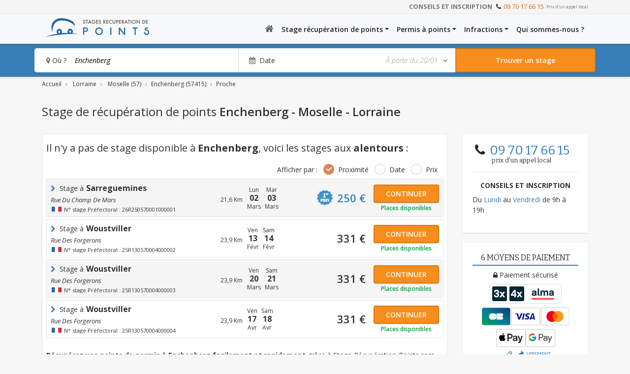

--- FILE ---
content_type: text/html; charset=UTF-8
request_url: https://www.stage-recuperation-points.com/stage-enchenberg-57415/proche
body_size: 13767
content:
<!DOCTYPE html>
<html lang="fr">
<head>
	<title>Stage recuperation de points permis Enchenberg (57) et alentours : stages sur sarreguemines, woustviller</title>
    <meta http-equiv="X-UA-Compatible" content="IE=edge">
    <meta http-equiv="Content-Type" content="text/html; charset=utf-8">
    <meta name="viewport" content="width=device-width, initial-scale=1">

    
    <!-- WEB Fonts -->
	
    <link href='https://fonts.googleapis.com/css?family=Open+Sans:300,300italic,400,400italic,600,600italic,700,700italic' rel='stylesheet' type='text/css'>
    <link href='https://fonts.googleapis.com/css?family=Bitter:400,400italic,700' rel='stylesheet' type='text/css'>
    <link href='https://fonts.googleapis.com/css?family=PT+Sans:400,400italic,700,700italic&amp;subset=latin,greek-ext,cyrillic,latin-ext,greek,cyrillic-ext,vietnamese' rel='stylesheet' type='text/css' />
    <link rel="shortcut icon" href="https://www.stage-recuperation-points.com/favicon.ico" />
    <!-- HTML5 shim and Respond.js for IE8 support of HTML5 elements and media queries -->
    <!--[if lt IE 9]>
        <script src="https://oss.maxcdn.com/html5shiv/3.7.2/html5shiv.min.js"></script>
        <script src="https://oss.maxcdn.com/respond/1.4.2/respond.min.js"></script>
    <![endif]-->
    <link rel="stylesheet" href="https://maxcdn.bootstrapcdn.com/font-awesome/4.4.0/css/font-awesome.min.css">

    <!-- Styles Theme -->
    <link rel="stylesheet" href="/wp-content/themes/srp-bootstrap/css/bootstrap.min.css?v=1717163143" />
    <link rel="stylesheet" href="/wp-content/themes/srp-bootstrap/css/global.css?v=1744962092" type="text/css"/>
    <script src="https://use.fontawesome.com/9d98e0fa9d.js"></script>

    <!--[if IE 9]>
        <link rel="stylesheet" href="/wp-content/themes/srp-bootstrap/css/style-ie9.css" type="text/css"/>
    <![endif]-->

    <meta name='robots' content='max-image-preview:large' />
	<style>img:is([sizes="auto" i], [sizes^="auto," i]) { contain-intrinsic-size: 3000px 1500px }</style>
	
<!-- SEO Ultimate (http://www.seodesignsolutions.com/wordpress-seo/) -->
<!-- /SEO Ultimate -->

<meta name="description" content="Stages de récupération de points autour de Enchenberg 57415 : récupérer 4 points à partir du 20 Janvier sur votre permis de conduire avec un stage permis à points agréé par la préfecture de la Moselle | ☎ 09 70 17 66 15" />
<link rel="canonical" href="https://www.stage-recuperation-points.com/stage-enchenberg-57415/"/>
<meta property="og:url" content="https://www.stage-recuperation-points.com/stage-enchenberg-57415/"/>
<link rel='dns-prefetch' href='//ajax.googleapis.com' />
<link rel='dns-prefetch' href='//cdnjs.cloudflare.com' />
<link rel='stylesheet' id='bootstrap.datepicker.css-css' href='https://www.stage-recuperation-points.com/wp-content/themes/srp-bootstrap/css/bootstrap-datepicker.min.css' type='text/css' media='all' />
<link rel='stylesheet' id='wp-block-library-css' href='https://www.stage-recuperation-points.com/wp-includes/css/dist/block-library/style.min.css' type='text/css' media='all' />
<style id='classic-theme-styles-inline-css' type='text/css'>
/*! This file is auto-generated */
.wp-block-button__link{color:#fff;background-color:#32373c;border-radius:9999px;box-shadow:none;text-decoration:none;padding:calc(.667em + 2px) calc(1.333em + 2px);font-size:1.125em}.wp-block-file__button{background:#32373c;color:#fff;text-decoration:none}
</style>
<style id='global-styles-inline-css' type='text/css'>
:root{--wp--preset--aspect-ratio--square: 1;--wp--preset--aspect-ratio--4-3: 4/3;--wp--preset--aspect-ratio--3-4: 3/4;--wp--preset--aspect-ratio--3-2: 3/2;--wp--preset--aspect-ratio--2-3: 2/3;--wp--preset--aspect-ratio--16-9: 16/9;--wp--preset--aspect-ratio--9-16: 9/16;--wp--preset--color--black: #000000;--wp--preset--color--cyan-bluish-gray: #abb8c3;--wp--preset--color--white: #ffffff;--wp--preset--color--pale-pink: #f78da7;--wp--preset--color--vivid-red: #cf2e2e;--wp--preset--color--luminous-vivid-orange: #ff6900;--wp--preset--color--luminous-vivid-amber: #fcb900;--wp--preset--color--light-green-cyan: #7bdcb5;--wp--preset--color--vivid-green-cyan: #00d084;--wp--preset--color--pale-cyan-blue: #8ed1fc;--wp--preset--color--vivid-cyan-blue: #0693e3;--wp--preset--color--vivid-purple: #9b51e0;--wp--preset--gradient--vivid-cyan-blue-to-vivid-purple: linear-gradient(135deg,rgba(6,147,227,1) 0%,rgb(155,81,224) 100%);--wp--preset--gradient--light-green-cyan-to-vivid-green-cyan: linear-gradient(135deg,rgb(122,220,180) 0%,rgb(0,208,130) 100%);--wp--preset--gradient--luminous-vivid-amber-to-luminous-vivid-orange: linear-gradient(135deg,rgba(252,185,0,1) 0%,rgba(255,105,0,1) 100%);--wp--preset--gradient--luminous-vivid-orange-to-vivid-red: linear-gradient(135deg,rgba(255,105,0,1) 0%,rgb(207,46,46) 100%);--wp--preset--gradient--very-light-gray-to-cyan-bluish-gray: linear-gradient(135deg,rgb(238,238,238) 0%,rgb(169,184,195) 100%);--wp--preset--gradient--cool-to-warm-spectrum: linear-gradient(135deg,rgb(74,234,220) 0%,rgb(151,120,209) 20%,rgb(207,42,186) 40%,rgb(238,44,130) 60%,rgb(251,105,98) 80%,rgb(254,248,76) 100%);--wp--preset--gradient--blush-light-purple: linear-gradient(135deg,rgb(255,206,236) 0%,rgb(152,150,240) 100%);--wp--preset--gradient--blush-bordeaux: linear-gradient(135deg,rgb(254,205,165) 0%,rgb(254,45,45) 50%,rgb(107,0,62) 100%);--wp--preset--gradient--luminous-dusk: linear-gradient(135deg,rgb(255,203,112) 0%,rgb(199,81,192) 50%,rgb(65,88,208) 100%);--wp--preset--gradient--pale-ocean: linear-gradient(135deg,rgb(255,245,203) 0%,rgb(182,227,212) 50%,rgb(51,167,181) 100%);--wp--preset--gradient--electric-grass: linear-gradient(135deg,rgb(202,248,128) 0%,rgb(113,206,126) 100%);--wp--preset--gradient--midnight: linear-gradient(135deg,rgb(2,3,129) 0%,rgb(40,116,252) 100%);--wp--preset--font-size--small: 13px;--wp--preset--font-size--medium: 20px;--wp--preset--font-size--large: 36px;--wp--preset--font-size--x-large: 42px;--wp--preset--spacing--20: 0.44rem;--wp--preset--spacing--30: 0.67rem;--wp--preset--spacing--40: 1rem;--wp--preset--spacing--50: 1.5rem;--wp--preset--spacing--60: 2.25rem;--wp--preset--spacing--70: 3.38rem;--wp--preset--spacing--80: 5.06rem;--wp--preset--shadow--natural: 6px 6px 9px rgba(0, 0, 0, 0.2);--wp--preset--shadow--deep: 12px 12px 50px rgba(0, 0, 0, 0.4);--wp--preset--shadow--sharp: 6px 6px 0px rgba(0, 0, 0, 0.2);--wp--preset--shadow--outlined: 6px 6px 0px -3px rgba(255, 255, 255, 1), 6px 6px rgba(0, 0, 0, 1);--wp--preset--shadow--crisp: 6px 6px 0px rgba(0, 0, 0, 1);}:where(.is-layout-flex){gap: 0.5em;}:where(.is-layout-grid){gap: 0.5em;}body .is-layout-flex{display: flex;}.is-layout-flex{flex-wrap: wrap;align-items: center;}.is-layout-flex > :is(*, div){margin: 0;}body .is-layout-grid{display: grid;}.is-layout-grid > :is(*, div){margin: 0;}:where(.wp-block-columns.is-layout-flex){gap: 2em;}:where(.wp-block-columns.is-layout-grid){gap: 2em;}:where(.wp-block-post-template.is-layout-flex){gap: 1.25em;}:where(.wp-block-post-template.is-layout-grid){gap: 1.25em;}.has-black-color{color: var(--wp--preset--color--black) !important;}.has-cyan-bluish-gray-color{color: var(--wp--preset--color--cyan-bluish-gray) !important;}.has-white-color{color: var(--wp--preset--color--white) !important;}.has-pale-pink-color{color: var(--wp--preset--color--pale-pink) !important;}.has-vivid-red-color{color: var(--wp--preset--color--vivid-red) !important;}.has-luminous-vivid-orange-color{color: var(--wp--preset--color--luminous-vivid-orange) !important;}.has-luminous-vivid-amber-color{color: var(--wp--preset--color--luminous-vivid-amber) !important;}.has-light-green-cyan-color{color: var(--wp--preset--color--light-green-cyan) !important;}.has-vivid-green-cyan-color{color: var(--wp--preset--color--vivid-green-cyan) !important;}.has-pale-cyan-blue-color{color: var(--wp--preset--color--pale-cyan-blue) !important;}.has-vivid-cyan-blue-color{color: var(--wp--preset--color--vivid-cyan-blue) !important;}.has-vivid-purple-color{color: var(--wp--preset--color--vivid-purple) !important;}.has-black-background-color{background-color: var(--wp--preset--color--black) !important;}.has-cyan-bluish-gray-background-color{background-color: var(--wp--preset--color--cyan-bluish-gray) !important;}.has-white-background-color{background-color: var(--wp--preset--color--white) !important;}.has-pale-pink-background-color{background-color: var(--wp--preset--color--pale-pink) !important;}.has-vivid-red-background-color{background-color: var(--wp--preset--color--vivid-red) !important;}.has-luminous-vivid-orange-background-color{background-color: var(--wp--preset--color--luminous-vivid-orange) !important;}.has-luminous-vivid-amber-background-color{background-color: var(--wp--preset--color--luminous-vivid-amber) !important;}.has-light-green-cyan-background-color{background-color: var(--wp--preset--color--light-green-cyan) !important;}.has-vivid-green-cyan-background-color{background-color: var(--wp--preset--color--vivid-green-cyan) !important;}.has-pale-cyan-blue-background-color{background-color: var(--wp--preset--color--pale-cyan-blue) !important;}.has-vivid-cyan-blue-background-color{background-color: var(--wp--preset--color--vivid-cyan-blue) !important;}.has-vivid-purple-background-color{background-color: var(--wp--preset--color--vivid-purple) !important;}.has-black-border-color{border-color: var(--wp--preset--color--black) !important;}.has-cyan-bluish-gray-border-color{border-color: var(--wp--preset--color--cyan-bluish-gray) !important;}.has-white-border-color{border-color: var(--wp--preset--color--white) !important;}.has-pale-pink-border-color{border-color: var(--wp--preset--color--pale-pink) !important;}.has-vivid-red-border-color{border-color: var(--wp--preset--color--vivid-red) !important;}.has-luminous-vivid-orange-border-color{border-color: var(--wp--preset--color--luminous-vivid-orange) !important;}.has-luminous-vivid-amber-border-color{border-color: var(--wp--preset--color--luminous-vivid-amber) !important;}.has-light-green-cyan-border-color{border-color: var(--wp--preset--color--light-green-cyan) !important;}.has-vivid-green-cyan-border-color{border-color: var(--wp--preset--color--vivid-green-cyan) !important;}.has-pale-cyan-blue-border-color{border-color: var(--wp--preset--color--pale-cyan-blue) !important;}.has-vivid-cyan-blue-border-color{border-color: var(--wp--preset--color--vivid-cyan-blue) !important;}.has-vivid-purple-border-color{border-color: var(--wp--preset--color--vivid-purple) !important;}.has-vivid-cyan-blue-to-vivid-purple-gradient-background{background: var(--wp--preset--gradient--vivid-cyan-blue-to-vivid-purple) !important;}.has-light-green-cyan-to-vivid-green-cyan-gradient-background{background: var(--wp--preset--gradient--light-green-cyan-to-vivid-green-cyan) !important;}.has-luminous-vivid-amber-to-luminous-vivid-orange-gradient-background{background: var(--wp--preset--gradient--luminous-vivid-amber-to-luminous-vivid-orange) !important;}.has-luminous-vivid-orange-to-vivid-red-gradient-background{background: var(--wp--preset--gradient--luminous-vivid-orange-to-vivid-red) !important;}.has-very-light-gray-to-cyan-bluish-gray-gradient-background{background: var(--wp--preset--gradient--very-light-gray-to-cyan-bluish-gray) !important;}.has-cool-to-warm-spectrum-gradient-background{background: var(--wp--preset--gradient--cool-to-warm-spectrum) !important;}.has-blush-light-purple-gradient-background{background: var(--wp--preset--gradient--blush-light-purple) !important;}.has-blush-bordeaux-gradient-background{background: var(--wp--preset--gradient--blush-bordeaux) !important;}.has-luminous-dusk-gradient-background{background: var(--wp--preset--gradient--luminous-dusk) !important;}.has-pale-ocean-gradient-background{background: var(--wp--preset--gradient--pale-ocean) !important;}.has-electric-grass-gradient-background{background: var(--wp--preset--gradient--electric-grass) !important;}.has-midnight-gradient-background{background: var(--wp--preset--gradient--midnight) !important;}.has-small-font-size{font-size: var(--wp--preset--font-size--small) !important;}.has-medium-font-size{font-size: var(--wp--preset--font-size--medium) !important;}.has-large-font-size{font-size: var(--wp--preset--font-size--large) !important;}.has-x-large-font-size{font-size: var(--wp--preset--font-size--x-large) !important;}
:where(.wp-block-post-template.is-layout-flex){gap: 1.25em;}:where(.wp-block-post-template.is-layout-grid){gap: 1.25em;}
:where(.wp-block-columns.is-layout-flex){gap: 2em;}:where(.wp-block-columns.is-layout-grid){gap: 2em;}
:root :where(.wp-block-pullquote){font-size: 1.5em;line-height: 1.6;}
</style>
<link rel='stylesheet' id='custom-style-css' href='https://www.stage-recuperation-points.com/wp-content/plugins/protagoras_utilities/css/style.css' type='text/css' media='all' />
<link rel='stylesheet' id='wp-ulike-css' href='https://www.stage-recuperation-points.com/wp-content/plugins/wp-ulike/assets/css/wp-ulike.min.css' type='text/css' media='all' />
<script type="text/javascript" src="https://www.stage-recuperation-points.com/wp-content/plugins/protagoras_utilities/js/script.js?v=201712061756" id="custom-script-js"></script>
<link rel="https://api.w.org/" href="https://www.stage-recuperation-points.com/wp-json/" />    <!-- Google Tag Manager -->
    <script>(function(w,d,s,l,i){w[l]=w[l]||[];w[l].push({'gtm.start':
        new Date().getTime(),event:'gtm.js'});var f=d.getElementsByTagName(s)[0],
        j=d.createElement(s),dl=l!='dataLayer'?'&l='+l:'';j.async=true;j.src=
        'https://analytics.stage-recuperation-points.com/f8xmhoxhr0eog0z.js?aw='+i.replace(/^GTM-/, '')+dl;f.parentNode.insertBefore(j,f);
    })(window,document,'script','dataLayer','GTM-K9GF556');
    </script>
    <!-- End Google Tag Manager -->

                    <script type="text/javascript" src="https://static.lyra.com/static/js/krypton-client/V4.0/stable/kr-payment-form.min.js" kr-public-key="50261894:publickey_6HjsiDD7bG5N2XbimBLxxpwbS00nmsnPRSnvumOq6lJ4C" kr-post-url-success="" kr-language="fr-FR"></script>
            <script type="text/javascript">
                KR.setFormConfig({
                    show3DSWarning: true
                });
            </script>
            <link rel="stylesheet"href="https://static.lyra.com/static/js/krypton-client/V4.0/ext/neon.min.css">
            <script src="https://static.lyra.com/static/js/krypton-client/V4.0/ext/neon.js"></script>
        
</head>
<body data-spy="scroll" data-target="#myScrollspy">
<!-- LK Tag Manager (noscript) -->

<!-- Google Tag Manager (noscript) -->
<noscript><iframe src="https://analytics.stage-recuperation-points.com/ns.html?id=GTM-K9GF556"
height="0" width="0" style="display:none;visibility:hidden"></iframe></noscript>
<!-- Google Tag Manager (noscript) -->



    <header class="nav-top position-fixed w-100">
    
        <div class="top-telephone">
            <div class="container">
                <div class="row">  
                    <div class="col-12">
                        <div class="text-right text-uppercase">
                            <strong>Conseils et inscription </strong> <i class="fa fa-phone"></i><a href="tel:09 70 17 66 15">09 70 17 66 15</a> <span class="tel-price">Prix d'un appel local</span>
                        </div>   
                    </div>
                </div>
            </div>
        </div>
        <nav class="navbar navbar-expand-lg bg-light navbar-home p-0">
            <div class="container">
            <a class="navbar-brand" href="https://www.stage-recuperation-points.com">
                <img src="https://www.stage-recuperation-points.com/wp-content/themes/srp-bootstrap/images/logo-small.png" alt="Stage Recuperation de Points" title="Retour à l'accueil" class="logo d-md-none" width="210" height="38" />
                <img src="https://www.stage-recuperation-points.com/wp-content/themes/srp-bootstrap/images/logo-srp.png" alt="Stage Recuperation de Points" title="Retour à l'accueil" class="logo d-none d-md-block" width="210" height="38" />
                <i class="icons logo-small d-lg-none" title="Retour à l'accueil"></i>
            </a>
            <button class="navbar-toggler p-2 mr-2 mr-sm-0" type="button" data-toggle="collapse" data-target="#navbar-mobile" aria-controls="navbarSupportedContent" aria-expanded="false" aria-label="Toggle navigation">
                <span class="sr-only">Toggle navigation</span>
                <span class="icon-bar one"></span>
                <span class="icon-bar two"></span>
                <span class="icon-bar three"></span>
            </button>
                
                <!-- Collect the nav links, forms, and other content for toggling -->
            <div class="collapse navbar-collapse justify-content-end" id="navbar-mobile">
                <!-- <div class="collapse navbar-collapse" id="navbar-mobile"> -->
                <ul id="menu-menu-header" class="navbar-nav pr-3 pl-3 pr-md-0 pl-md-0"><li itemscope="itemscope" itemtype="https://www.schema.org/SiteNavigationElement" id="menu-item-5639" class="menu-item menu-item-type-custom menu-item-object-custom menu-item-5639 nav-item"><a href="/" class="nav-link"><i class="fa fa-home"></i></a></li>
<li itemscope="itemscope" itemtype="https://www.schema.org/SiteNavigationElement" id="menu-item-5651" class="menu-item menu-item-type-custom menu-item-object-custom menu-item-has-children dropdown menu-item-5651 nav-item"><a title="Stage récupération de points" href="#" data-toggle="dropdown" aria-haspopup="true" aria-expanded="false" class="dropdown-toggle nav-link" id="menu-item-dropdown-5651">Stage récupération de points</a>
<ul class="dropdown-menu mt-0" aria-labelledby="menu-item-dropdown-5651" role="menu">
	<li itemscope="itemscope" itemtype="https://www.schema.org/SiteNavigationElement" id="menu-item-3019" class="menu-item menu-item-type-custom menu-item-object-custom menu-item-3019 nav-item"><a title="Stages en Île de France" href="https://www.stage-recuperation-points.com/stage-ile-de-france/" class="dropdown-item">Stages en Île de France</a></li>
	<li itemscope="itemscope" itemtype="https://www.schema.org/SiteNavigationElement" id="menu-item-321" class="menu-item menu-item-type-post_type menu-item-object-page menu-item-321 nav-item"><a title="Stage récupération de points" href="https://www.stage-recuperation-points.com/stage/" class="dropdown-item">Stage récupération de points</a></li>
	<li itemscope="itemscope" itemtype="https://www.schema.org/SiteNavigationElement" id="menu-item-5700" class="menu-item menu-item-type-post_type menu-item-object-page menu-item-5700 nav-item"><a title="Stage obligatoire en permis probatoire" href="https://www.stage-recuperation-points.com/stage/stage-obligatoire-en-permis-probatoire" class="dropdown-item">Stage obligatoire en permis probatoire</a></li>
	<li itemscope="itemscope" itemtype="https://www.schema.org/SiteNavigationElement" id="menu-item-327" class="menu-item menu-item-type-post_type menu-item-object-page menu-item-327 nav-item"><a title="Comment s&#039;inscrire au stage" href="https://www.stage-recuperation-points.com/stage/comment-sinscrire" class="dropdown-item">Comment s&rsquo;inscrire au stage</a></li>
	<li itemscope="itemscope" itemtype="https://www.schema.org/SiteNavigationElement" id="menu-item-328" class="menu-item menu-item-type-post_type menu-item-object-page menu-item-328 nav-item"><a title="Programme du stage" href="https://www.stage-recuperation-points.com/stage/programme-du-stage" class="dropdown-item">Programme du stage</a></li>
	<li itemscope="itemscope" itemtype="https://www.schema.org/SiteNavigationElement" id="menu-item-326" class="menu-item menu-item-type-post_type menu-item-object-page menu-item-326 nav-item"><a title="Récupération de points à la suite du stage" href="https://www.stage-recuperation-points.com/stage/comment-ca-marche" class="dropdown-item">Récupération de points à la suite du stage</a></li>
	<li itemscope="itemscope" itemtype="https://www.schema.org/SiteNavigationElement" id="menu-item-7889" class="menu-item menu-item-type-post_type menu-item-object-page menu-item-7889 nav-item"><a title="Avis des conducteurs" href="https://www.stage-recuperation-points.com/avis-conducteurs" class="dropdown-item">Avis des conducteurs</a></li>
</ul>
</li>
<li itemscope="itemscope" itemtype="https://www.schema.org/SiteNavigationElement" id="menu-item-5650" class="menu-item menu-item-type-custom menu-item-object-custom menu-item-has-children dropdown menu-item-5650 nav-item"><a title="Permis à points" href="#" data-toggle="dropdown" aria-haspopup="true" aria-expanded="false" class="dropdown-toggle nav-link" id="menu-item-dropdown-5650">Permis à points</a>
<ul class="dropdown-menu mt-0" aria-labelledby="menu-item-dropdown-5650" role="menu">
	<li itemscope="itemscope" itemtype="https://www.schema.org/SiteNavigationElement" id="menu-item-324" class="menu-item menu-item-type-post_type menu-item-object-page menu-item-324 nav-item"><a title="Permis à points" href="https://www.stage-recuperation-points.com/permis-a-points/" class="dropdown-item">Permis à points</a></li>
	<li itemscope="itemscope" itemtype="https://www.schema.org/SiteNavigationElement" id="menu-item-378" class="menu-item menu-item-type-post_type menu-item-object-page menu-item-378 nav-item"><a title="Le permis de conduire" href="https://www.stage-recuperation-points.com/permis-a-points/permis-de-conduire" class="dropdown-item">Le permis de conduire</a></li>
	<li itemscope="itemscope" itemtype="https://www.schema.org/SiteNavigationElement" id="menu-item-5640" class="menu-item menu-item-type-post_type menu-item-object-page menu-item-5640 nav-item"><a title="Permis probatoire" href="https://www.stage-recuperation-points.com/permis-a-points/permis-probatoire" class="dropdown-item">Permis probatoire</a></li>
	<li itemscope="itemscope" itemtype="https://www.schema.org/SiteNavigationElement" id="menu-item-379" class="menu-item menu-item-type-post_type menu-item-object-page menu-item-379 nav-item"><a title="Solde de points" href="https://www.stage-recuperation-points.com/permis-a-points/solde-de-points" class="dropdown-item">Solde de points</a></li>
	<li itemscope="itemscope" itemtype="https://www.schema.org/SiteNavigationElement" id="menu-item-376" class="menu-item menu-item-type-post_type menu-item-object-page menu-item-376 nav-item"><a title="Récupérer des points" href="https://www.stage-recuperation-points.com/permis-a-points/recuperer-des-points" class="dropdown-item">Récupérer des points</a></li>
	<li itemscope="itemscope" itemtype="https://www.schema.org/SiteNavigationElement" id="menu-item-377" class="menu-item menu-item-type-post_type menu-item-object-page menu-item-377 nav-item"><a title="Permis invalide" href="https://www.stage-recuperation-points.com/permis-a-points/permis-invalide" class="dropdown-item">Permis invalide</a></li>
</ul>
</li>
<li itemscope="itemscope" itemtype="https://www.schema.org/SiteNavigationElement" id="menu-item-5649" class="menu-item menu-item-type-custom menu-item-object-custom menu-item-has-children dropdown menu-item-5649 nav-item"><a title="Infractions" href="#" data-toggle="dropdown" aria-haspopup="true" aria-expanded="false" class="dropdown-toggle nav-link" id="menu-item-dropdown-5649">Infractions</a>
<ul class="dropdown-menu mt-0" aria-labelledby="menu-item-dropdown-5649" role="menu">
	<li itemscope="itemscope" itemtype="https://www.schema.org/SiteNavigationElement" id="menu-item-323" class="menu-item menu-item-type-post_type menu-item-object-page menu-item-323 nav-item"><a title="Infractions" href="https://www.stage-recuperation-points.com/infractions/" class="dropdown-item">Infractions</a></li>
	<li itemscope="itemscope" itemtype="https://www.schema.org/SiteNavigationElement" id="menu-item-374" class="menu-item menu-item-type-post_type menu-item-object-page menu-item-374 nav-item"><a title="Alcool et conduite : sanctions et retrait de points" href="https://www.stage-recuperation-points.com/infractions/alcool-et-conduite" class="dropdown-item">Alcool et conduite : sanctions et retrait de points</a></li>
	<li itemscope="itemscope" itemtype="https://www.schema.org/SiteNavigationElement" id="menu-item-371" class="menu-item menu-item-type-post_type menu-item-object-page menu-item-371 nav-item"><a title="Excès de vitesse : amende et retrait de points" href="https://www.stage-recuperation-points.com/infractions/vitesse-et-conduite" class="dropdown-item">Excès de vitesse : amende et retrait de points</a></li>
	<li itemscope="itemscope" itemtype="https://www.schema.org/SiteNavigationElement" id="menu-item-5455" class="menu-item menu-item-type-post_type menu-item-object-page menu-item-5455 nav-item"><a title="Téléphone au volant" href="https://www.stage-recuperation-points.com/infractions/telephone-au-volant" class="dropdown-item">Téléphone au volant</a></li>
	<li itemscope="itemscope" itemtype="https://www.schema.org/SiteNavigationElement" id="menu-item-5607" class="menu-item menu-item-type-post_type menu-item-object-page menu-item-5607 nav-item"><a title="Feu rouge" href="https://www.stage-recuperation-points.com/infractions/non-respect-du-feu-rouge" class="dropdown-item">Feu rouge</a></li>
	<li itemscope="itemscope" itemtype="https://www.schema.org/SiteNavigationElement" id="menu-item-382" class="menu-item menu-item-type-post_type menu-item-object-page menu-item-382 nav-item"><a title="Circulation et infractions" href="https://www.stage-recuperation-points.com/infractions/circulation" class="dropdown-item">Circulation et infractions</a></li>
	<li itemscope="itemscope" itemtype="https://www.schema.org/SiteNavigationElement" id="menu-item-375" class="menu-item menu-item-type-post_type menu-item-object-page menu-item-375 nav-item"><a title="Contraventions et délits" href="https://www.stage-recuperation-points.com/infractions/contraventions-delits" class="dropdown-item">Contraventions et délits</a></li>
	<li itemscope="itemscope" itemtype="https://www.schema.org/SiteNavigationElement" id="menu-item-373" class="menu-item menu-item-type-post_type menu-item-object-page menu-item-373 nav-item"><a title="Retrait des points" href="https://www.stage-recuperation-points.com/infractions/retrait-des-points" class="dropdown-item">Retrait des points</a></li>
	<li itemscope="itemscope" itemtype="https://www.schema.org/SiteNavigationElement" id="menu-item-372" class="menu-item menu-item-type-post_type menu-item-object-page menu-item-372 nav-item"><a title="Retrait de permis" href="https://www.stage-recuperation-points.com/infractions/retrait-de-permis" class="dropdown-item">Retrait de permis</a></li>
</ul>
</li>
<li itemscope="itemscope" itemtype="https://www.schema.org/SiteNavigationElement" id="menu-item-322" class="menu-item menu-item-type-post_type menu-item-object-page menu-item-322 nav-item"><a title="Qui sommes-nous ?" href="https://www.stage-recuperation-points.com/qui-sommes-nous" class="nav-link">Qui sommes-nous ?</a></li>
</ul>            </div>
            </div>
        </nav>
     
    
<div id="search-bar" class="p-2" data-context="proche">
    <div class="container">
        <div class="row">
            <div class="bloc-menu col-12 p-0">
                <form method="get" id="search-form" class="d-flex flex-row flex-nowrap justify-content-start w-100" action="" data-url-default="/stage/" data-url-current="https://www.stage-recuperation-points.com/?post_type=proche&p=10157415" data-context="autre"> 

                    <input type="hidden" id="date_debut_recherche_stages" name="date_debut" value="2026-01-20"/>
                    <input type="hidden" id="orderby_recherche_stages" name="orderby" value="asc"/>
                    <input type="hidden" id="sortby_recherche_stages" name="sortby" value="prox_date"/>

                                    
                    <div class="bg-white d-flex flex-grow-1" id="autocomplete-search-input">
                        <div class="d-flex flex-row align-items-center flex-nowrap flex-grow-1 srp-search-input h-100">
                            <label class="d-inline-block where-label mb-0 pl-2 pl-md-4" for="searchText"><i class="fa fa-map-marker gris-fonce"></i> Où ?</label>
                            <input id="SRP_search_bar_by_localisation" class="font-italic d-flex flex-grow-1 ui-autocomplete-input border-0" type="text" name="term" autocomplete="off" autofocus="autofocus" value="Enchenberg" placeholder="Entrer votre ville ou code postal" title="Code postal, ville..."  aria-autocomplete="list" aria-haspopup="true"/>
                        </div>
                    </div>
                    
                    <div class="srp-search-cal text-center d-none d-md-flex flex-md-row flex-md-nowrap justify-content-md-between align-items-md-center flex-md-grow-1 bg-white pl-2 border-left position-relative srp-datepicker-input" id="container-datepicker">
                        <label class="datepicker-champ mb-0" for="datepicker"><i class="fa fa-calendar gris-fonce"></i> &nbsp;<span>Date</span></label>
                        <div class="d-flex flex-nowrap flex-row align-items-center pr-3">
                            <input type="text" readonly="readonly" maxlength="5" id="datepicker" class="font-italic border-0" value="À partir du 20/01" style="">
                            <i class="fa fa-angle-down" id="show-datepicker"></i>
                        </div>
                    </div>

                    <button class="btn btn-default btn-search d-flex flex-row flex-nowrap justify-content-center align-items-center w-25" type="submit" aria-label="Rechercher un stage">
                        <i class="fa fa-search mr-0 mr-md-2 d-md-none"></i><span class="d-none d-md-block">Trouver un stage</span>
                    </button>
                </form>
            </div>
        </div>
    </div>
</div>

<input type="hidden" id="srp-filter-date-default" name="pap-filter-date-default" value="2026-01-20" />
<input type="hidden" id="srp-autocomplete-url" name="pap-autocomplete-url" value="https://www.stage-recuperation-points.com/?post_type=proche&p=10157415"/>
</header>

<main class="page-stage-proche" data-gtm-list-id="Enchenberg - proche">
    <div class="titre-contenu">
        <div class="container">
            
<nav aria-label="breadcrumb" class="d-none d-md-block mt-3 mb-3">
    <ol class="breadcrumb m-0 p-0" itemscope itemtype="http://schema.org/BreadcrumbList">
        <li class="breadcrumb-item" itemprop="itemListElement" itemscope itemtype="http://schema.org/ListItem">
            <a href="https://www.stage-recuperation-points.com" itemprop="item">
                <span itemprop="name">Accueil</span>
                <meta itemprop="position" content="1" />
            </a> 
        </li>
<li class="breadcrumb-item" itemprop="itemListElement" itemscope itemtype="http://schema.org/ListItem">
                <a href="/stage-lorraine/" itemprop="item" title="Stage recuperation de points lorraine"><span itemprop="name">Lorraine</span><meta itemprop="position" content="2" /></a> 
            </li> <li class="breadcrumb-item" itemprop="itemListElement" itemscope itemtype="http://schema.org/ListItem">
                <a href="/stage-moselle-57/" itemprop="item" title="Stage recuperation de points moselle (57)"><span itemprop="name">Moselle (57)</span><meta itemprop="position" content="3" /></a> 
                </li> <li class="breadcrumb-item" itemprop="itemListElement" itemscope itemtype="http://schema.org/ListItem"><a href="/stage-enchenberg-57415/" title="Stage recuperation de points enchenberg (57415)" itemprop="item"><span itemprop="name">Enchenberg (57415)</span><meta itemprop="position" content="4" /></a></li><li class="breadcrumb-item" itemprop="itemListElement" itemscope itemtype="http://schema.org/ListItem"><a href="/stage-enchenberg-57415/proche" title="Stage aux alentours de Enchenberg"  itemprop="item"><span itemprop="name">Proche</span><meta itemprop="position" content="5" /></a></li></ol></nav>            
            
            <h1 class="mb-0 pb-0"><span class="font-weight-normal">Stage de récupération de points</span> Enchenberg - Moselle - Lorraine</h1>

        </div>
    </div>

    <div class="container">
        <div class="d-lg-none alma-banner">
    <img class="img-fluid mb-4 d-sm-none" src="https://www.stage-recuperation-points.com/wp-content/themes/srp-bootstrap/images/alma-banner.png" alt="image Payer avec alma en 3 ou 4 fois">
    <img class="img-fluid mb-4 d-none d-sm-block" src="https://www.stage-recuperation-points.com/wp-content/themes/srp-bootstrap/images/alma-banner2.png" alt="image Payer avec alma en 3 ou 4 fois">
</div>        <div class="row">
            <section class="col-lg-9">
                
                
                    <div class="stages bg-white pt-3 pb-3 pr-2 pl-2 mb-4" data-context="proche">
                                                <h2>Il n'y a pas de stage disponible à <span class="lk_bold"> Enchenberg</span>, voici les stages aux <span class="lk_bold">alentours</span> :</h2>
                        <div class="tri-radio-button mb-2 mt-3">
                            <ul class="m-0 p-0 text-sm-left d-flex flex-nowrap">
                                <li class="form-check form-check-inline">Afficher par :</li>
                                <li class="form-check form-check-inline">
                                    <input class="form-check-input" type="radio" id="iCheck-prox" name="iCheck" value="prox_date" checked="checked" />
                                    <label class="form-check-label ml-2" for="iCheck-prox">Proximité</label>
                                </li>
                                <li class="form-check form-check-inline">
                                    <input class="form-check-input" type="radio" id="iCheck-date" name="iCheck" value="date"  />
                                    <label class="form-check-label ml-2" for="iCheck-date">Date</label>
                                </li>
                                <li class="form-check form-check-inline">
                                    <input class="form-check-input" type="radio" id="iCheck-prix" name="iCheck" value="prix"  />
                                    <label class="form-check-label ml-2" for="iCheck-prix">Prix</label>
                                </li>
                            </ul>
                        </div>

                        <ul class="list-unstyled liste-stage" id="ul-stages">
                            <li itemscope itemtype="http://schema.org/Event" class=" selectable odd p-2 row mr-0 ml-0 mb-1"  data-url="/formulaire.html?stageid=746981" id="746981" data-org="Prevention Routiere Formation 57">
    <meta itemprop="image" content="https://www.stage-recuperation-points.com/wp-content/uploads/2017/11/stage-recuperation-de-points.jpg" />
    <meta itemprop="description" content="Stage recuperation de points Sarreguemines - 57200 et alentours : récupérez 4 points sur votre permis de conduire avec un stage de recuperation de points à partir du 2026-03-02" />
    <div class="liste-info col-5 col-md-5 col-xl-6 p-0 m-0">
        <div class="d-sm-flex flex-sm-row align-items-sm-baseline">
        <i class="fa fa-chevron-right bleu d-none d-sm-block mr-sm-2"></i> 
            <span class="mr-1" style="width:50px; white-space: nowrap;">Stage à</span><span class="lk_stage town_stage font-weight-bold" itemprop="name">Sarreguemines</span>        </div>
        <div itemprop="location" itemscope itemtype="http://schema.org/EventVenue">
            <meta itemprop="name" content="Sarreguemines (57200)" />
            <div class="adresse d-none d-sm-block" itemprop="address" itemscope itemtype="http://schema.org/PostalAddress">
                <a href="/stage-point-746981-sarreguemines.html" class="lk_location text-capitalize font-italic mt-1 d-sm-inline-block" itemprop="streetAddress">
                    rue du Champ de Mars                </a>
                <meta itemprop="addressLocality" content="Sarreguemines" />
                <meta itemprop="addressRegion" content="Lorraine" />
                <meta itemprop="postalCode" content="57200" />
            </div>
        </div>

        <div class="proximite d-none d-md-block">
                                        <span data-gtm-closest></span>
                                                21,6 Km                  
                         
                    </div>
        <div class="prox_date" style="display:none;">1</div>
        <div class="ref-stage mt-1 mt-sm-0">
                            <i class="fa-agrement mr-1"></i>N° <span class="d-none d-md-inline">stage </span>Préfectoral : <span>26R250570001000001</span>
                    </div>
    </div>

    <div class="liste-date col-3 col-sm-2 p-0 m-0 d-flex flex-nowrap flex-row text-center align-items-center">
        <div itemprop="startDate" content="2026-03-02T08h30:00Z" class="date d-flex flex-column mr-2 ml-1">
            <span class="day-of-week">Lun</span>
            <span class="day font-weight-bold">02</span>
            <span class="month">Mars</span>
        </div>
        <div itemprop="endDate" content="2026-03-03T16h30:00Z" class="date d-flex flex-column">
            <span class="day-of-week">Mar</span>
            <span class="day font-weight-bold">03</span>
            <span class="month">Mars</span>
        </div>
        <div itemprop="performer" itemscope itemtype="http://schema.org/Organization">
            <meta itemprop="name" content="Stage Recuperation Points" />
            <meta itemprop="sameAs" content="https://www.stage-recuperation-points.com" />
        </div>
    </div>

        <div itemprop="offers" itemscope itemtype="http://schema.org/AggregateOffer" class="liste-price col-4 col-sm-5 col-md-5 col-xl-4 p-0 m-0 d-flex flex-nowrap flex-row align-items-center justify-content-start justify-content-sm-end">
        <meta itemprop="priceCurrency" content="EUR" />
        <meta itemprop="validFrom" content="2026-01-14 14:50:06" />
        <meta itemprop="validThrough" content="2026-03-02 00:00:00" />
        <div class="liste-prix text-right">
                            <div class="prix bleu d-flex flex-nowrap align-items-center"><i class="icons price-reduction d-none d-md-block mr-0 mr-md-2"></i> <span itemprop="price" class="">250</span>&nbsp;€</div>
                <meta itemprop="lowprice" content="250" />
                                </div>
        <div class="liste-btn text-center ml-sm-3">
            
    		                        
                        <a href="/formulaire.html?stageid=746981" data-action="inscription" title="Stage de sensibilisation a la securite routiere Lundi 2 et Mardi 3 Mars 2026 à Sarreguemines" class="btn btn-default text-uppercase btn-large d-flex justify-content-center align-items-center" itemprop="url" >
                            <span class="liste-btn-reserver d-none d-sm-block">Continuer</span>
                            <span class="liste-btn-mobile d-sm-none"><i class="fa fa-arrow-right"></i></span>
                        </a>
                    
    			        			                            <p class="places-disponibles d-none d-sm-block mt-1 mb-0"  itemprop="availability" content="http://schema.org/InStock">Places disponibles</p>
    			        		    
                    </div>
    </div>
</li>
<!--Stage-->
<li itemscope itemtype="http://schema.org/Event" class=" selectable even p-2 row mr-0 ml-0 mb-1"  data-url="/formulaire.html?stageid=706167" id="706167" data-org="Cer Vogelgesang">
    <meta itemprop="image" content="https://www.stage-recuperation-points.com/wp-content/uploads/2017/11/stage-recuperation-de-points.jpg" />
    <meta itemprop="description" content="Stage recuperation de points Woustviller - 57915 et alentours : récupérez 4 points sur votre permis de conduire avec un stage de recuperation de points à partir du 2026-02-13" />
    <div class="liste-info col-5 col-md-5 col-xl-6 p-0 m-0">
        <div class="d-sm-flex flex-sm-row align-items-sm-baseline">
        <i class="fa fa-chevron-right bleu d-none d-sm-block mr-sm-2"></i> 
            <span class="mr-1" style="width:50px; white-space: nowrap;">Stage à</span><span class="lk_stage town_stage font-weight-bold" itemprop="name">Woustviller</span>        </div>
        <div itemprop="location" itemscope itemtype="http://schema.org/EventVenue">
            <meta itemprop="name" content="Woustviller (57915)" />
            <div class="adresse d-none d-sm-block" itemprop="address" itemscope itemtype="http://schema.org/PostalAddress">
                <a href="/stage-point-706167-woustviller.html" class="lk_location text-capitalize font-italic mt-1 d-sm-inline-block" itemprop="streetAddress">
                    Rue des Forgerons                </a>
                <meta itemprop="addressLocality" content="Woustviller" />
                <meta itemprop="addressRegion" content="Lorraine" />
                <meta itemprop="postalCode" content="57915" />
            </div>
        </div>

        <div class="proximite d-none d-md-block">
                                                            23,9 Km                  
                         
                    </div>
        <div class="prox_date" style="display:none;">2</div>
        <div class="ref-stage mt-1 mt-sm-0">
                            <i class="fa-agrement mr-1"></i>N° <span class="d-none d-md-inline">stage </span>Préfectoral : <span>25R130570004000002</span>
                    </div>
    </div>

    <div class="liste-date col-3 col-sm-2 p-0 m-0 d-flex flex-nowrap flex-row text-center align-items-center">
        <div itemprop="startDate" content="2026-02-13T08h30:00Z" class="date d-flex flex-column mr-2 ml-1">
            <span class="day-of-week">Ven</span>
            <span class="day font-weight-bold">13</span>
            <span class="month">Févr</span>
        </div>
        <div itemprop="endDate" content="2026-02-14T16h30:00Z" class="date d-flex flex-column">
            <span class="day-of-week">Sam</span>
            <span class="day font-weight-bold">14</span>
            <span class="month">Févr</span>
        </div>
        <div itemprop="performer" itemscope itemtype="http://schema.org/Organization">
            <meta itemprop="name" content="Stage Recuperation Points" />
            <meta itemprop="sameAs" content="https://www.stage-recuperation-points.com" />
        </div>
    </div>

        <div itemprop="offers" itemscope itemtype="http://schema.org/AggregateOffer" class="liste-price col-4 col-sm-5 col-md-5 col-xl-4 p-0 m-0 d-flex flex-nowrap flex-row align-items-center justify-content-start justify-content-sm-end">
        <meta itemprop="priceCurrency" content="EUR" />
        <meta itemprop="validFrom" content="2025-02-28 10:47:05" />
        <meta itemprop="validThrough" content="2026-02-13 00:00:00" />
        <div class="liste-prix text-right">
                            <div class="prix">
                    <span itemprop="price">331</span>&nbsp;€
                    <meta itemprop="lowprice" content="331" />
                </div>
                                </div>
        <div class="liste-btn text-center ml-sm-3">
            
    		                        
                        <a href="/formulaire.html?stageid=706167" data-action="inscription" title="Stage permis points Vendredi 13 et Samedi 14 Février 2026 à Woustviller" class="btn btn-default text-uppercase btn-large d-flex justify-content-center align-items-center" itemprop="url" >
                            <span class="liste-btn-reserver d-none d-sm-block">Continuer</span>
                            <span class="liste-btn-mobile d-sm-none"><i class="fa fa-arrow-right"></i></span>
                        </a>
                    
    			        			                            <p class="places-disponibles d-none d-sm-block mt-1 mb-0"  itemprop="availability" content="http://schema.org/InStock">Places disponibles</p>
    			        		    
                    </div>
    </div>
</li>
<!--Stage-->
<li itemscope itemtype="http://schema.org/Event" class=" selectable odd p-2 row mr-0 ml-0 mb-1"  data-url="/formulaire.html?stageid=706169" id="706169" data-org="Cer Vogelgesang">
    <meta itemprop="image" content="https://www.stage-recuperation-points.com/wp-content/uploads/2017/11/stage-recuperation-de-points.jpg" />
    <meta itemprop="description" content="Stage recuperation de points Woustviller - 57915 et alentours : récupérez 4 points sur votre permis de conduire avec un stage de recuperation de points à partir du 2026-03-20" />
    <div class="liste-info col-5 col-md-5 col-xl-6 p-0 m-0">
        <div class="d-sm-flex flex-sm-row align-items-sm-baseline">
        <i class="fa fa-chevron-right bleu d-none d-sm-block mr-sm-2"></i> 
            <span class="mr-1" style="width:50px; white-space: nowrap;">Stage à</span><span class="lk_stage town_stage font-weight-bold" itemprop="name">Woustviller</span>        </div>
        <div itemprop="location" itemscope itemtype="http://schema.org/EventVenue">
            <meta itemprop="name" content="Woustviller (57915)" />
            <div class="adresse d-none d-sm-block" itemprop="address" itemscope itemtype="http://schema.org/PostalAddress">
                <a href="/stage-point-706169-woustviller.html" class="lk_location text-capitalize font-italic mt-1 d-sm-inline-block" itemprop="streetAddress">
                    Rue des Forgerons                </a>
                <meta itemprop="addressLocality" content="Woustviller" />
                <meta itemprop="addressRegion" content="Lorraine" />
                <meta itemprop="postalCode" content="57915" />
            </div>
        </div>

        <div class="proximite d-none d-md-block">
                                                            23,9 Km                  
                         
                    </div>
        <div class="prox_date" style="display:none;">3</div>
        <div class="ref-stage mt-1 mt-sm-0">
                            <i class="fa-agrement mr-1"></i>N° <span class="d-none d-md-inline">stage </span>Préfectoral : <span>25R130570004000003</span>
                    </div>
    </div>

    <div class="liste-date col-3 col-sm-2 p-0 m-0 d-flex flex-nowrap flex-row text-center align-items-center">
        <div itemprop="startDate" content="2026-03-20T08h30:00Z" class="date d-flex flex-column mr-2 ml-1">
            <span class="day-of-week">Ven</span>
            <span class="day font-weight-bold">20</span>
            <span class="month">Mars</span>
        </div>
        <div itemprop="endDate" content="2026-03-21T16h30:00Z" class="date d-flex flex-column">
            <span class="day-of-week">Sam</span>
            <span class="day font-weight-bold">21</span>
            <span class="month">Mars</span>
        </div>
        <div itemprop="performer" itemscope itemtype="http://schema.org/Organization">
            <meta itemprop="name" content="Stage Recuperation Points" />
            <meta itemprop="sameAs" content="https://www.stage-recuperation-points.com" />
        </div>
    </div>

        <div itemprop="offers" itemscope itemtype="http://schema.org/AggregateOffer" class="liste-price col-4 col-sm-5 col-md-5 col-xl-4 p-0 m-0 d-flex flex-nowrap flex-row align-items-center justify-content-start justify-content-sm-end">
        <meta itemprop="priceCurrency" content="EUR" />
        <meta itemprop="validFrom" content="2025-02-28 10:47:06" />
        <meta itemprop="validThrough" content="2026-03-20 00:00:00" />
        <div class="liste-prix text-right">
                            <div class="prix">
                    <span itemprop="price">331</span>&nbsp;€
                    <meta itemprop="lowprice" content="331" />
                </div>
                                </div>
        <div class="liste-btn text-center ml-sm-3">
            
    		                        
                        <a href="/formulaire.html?stageid=706169" data-action="inscription" title="Points permis Vendredi 20 et Samedi 21 Mars 2026 à Woustviller" class="btn btn-default text-uppercase btn-large d-flex justify-content-center align-items-center" itemprop="url" >
                            <span class="liste-btn-reserver d-none d-sm-block">Continuer</span>
                            <span class="liste-btn-mobile d-sm-none"><i class="fa fa-arrow-right"></i></span>
                        </a>
                    
    			        			                            <p class="places-disponibles d-none d-sm-block mt-1 mb-0"  itemprop="availability" content="http://schema.org/InStock">Places disponibles</p>
    			        		    
                    </div>
    </div>
</li>
<!--Stage-->
<li itemscope itemtype="http://schema.org/Event" class=" selectable even p-2 row mr-0 ml-0 mb-1"  data-url="/formulaire.html?stageid=706171" id="706171" data-org="Cer Vogelgesang">
    <meta itemprop="image" content="https://www.stage-recuperation-points.com/wp-content/uploads/2017/11/stage-recuperation-de-points.jpg" />
    <meta itemprop="description" content="Stage recuperation de points Woustviller - 57915 et alentours : récupérez 4 points sur votre permis de conduire avec un stage de recuperation de points à partir du 2026-04-17" />
    <div class="liste-info col-5 col-md-5 col-xl-6 p-0 m-0">
        <div class="d-sm-flex flex-sm-row align-items-sm-baseline">
        <i class="fa fa-chevron-right bleu d-none d-sm-block mr-sm-2"></i> 
            <span class="mr-1" style="width:50px; white-space: nowrap;">Stage à</span><span class="lk_stage town_stage font-weight-bold" itemprop="name">Woustviller</span>        </div>
        <div itemprop="location" itemscope itemtype="http://schema.org/EventVenue">
            <meta itemprop="name" content="Woustviller (57915)" />
            <div class="adresse d-none d-sm-block" itemprop="address" itemscope itemtype="http://schema.org/PostalAddress">
                <a href="/stage-point-706171-woustviller.html" class="lk_location text-capitalize font-italic mt-1 d-sm-inline-block" itemprop="streetAddress">
                    Rue des Forgerons                </a>
                <meta itemprop="addressLocality" content="Woustviller" />
                <meta itemprop="addressRegion" content="Lorraine" />
                <meta itemprop="postalCode" content="57915" />
            </div>
        </div>

        <div class="proximite d-none d-md-block">
                                                            23,9 Km                  
                         
                    </div>
        <div class="prox_date" style="display:none;">4</div>
        <div class="ref-stage mt-1 mt-sm-0">
                            <i class="fa-agrement mr-1"></i>N° <span class="d-none d-md-inline">stage </span>Préfectoral : <span>25R130570004000004</span>
                    </div>
    </div>

    <div class="liste-date col-3 col-sm-2 p-0 m-0 d-flex flex-nowrap flex-row text-center align-items-center">
        <div itemprop="startDate" content="2026-04-17T08h30:00Z" class="date d-flex flex-column mr-2 ml-1">
            <span class="day-of-week">Ven</span>
            <span class="day font-weight-bold">17</span>
            <span class="month">Avr</span>
        </div>
        <div itemprop="endDate" content="2026-04-18T16h30:00Z" class="date d-flex flex-column">
            <span class="day-of-week">Sam</span>
            <span class="day font-weight-bold">18</span>
            <span class="month">Avr</span>
        </div>
        <div itemprop="performer" itemscope itemtype="http://schema.org/Organization">
            <meta itemprop="name" content="Stage Recuperation Points" />
            <meta itemprop="sameAs" content="https://www.stage-recuperation-points.com" />
        </div>
    </div>

        <div itemprop="offers" itemscope itemtype="http://schema.org/AggregateOffer" class="liste-price col-4 col-sm-5 col-md-5 col-xl-4 p-0 m-0 d-flex flex-nowrap flex-row align-items-center justify-content-start justify-content-sm-end">
        <meta itemprop="priceCurrency" content="EUR" />
        <meta itemprop="validFrom" content="2025-02-28 10:47:06" />
        <meta itemprop="validThrough" content="2026-04-17 00:00:00" />
        <div class="liste-prix text-right">
                            <div class="prix">
                    <span itemprop="price">331</span>&nbsp;€
                    <meta itemprop="lowprice" content="331" />
                </div>
                                </div>
        <div class="liste-btn text-center ml-sm-3">
            
    		                        
                        <a href="/formulaire.html?stageid=706171" data-action="inscription" title="Stage de sensibilisation a la securite routiere Vendredi 17 et Samedi 18 Avril 2026 à Woustviller" class="btn btn-default text-uppercase btn-large d-flex justify-content-center align-items-center" itemprop="url" >
                            <span class="liste-btn-reserver d-none d-sm-block">Continuer</span>
                            <span class="liste-btn-mobile d-sm-none"><i class="fa fa-arrow-right"></i></span>
                        </a>
                    
    			        			                            <p class="places-disponibles d-none d-sm-block mt-1 mb-0"  itemprop="availability" content="http://schema.org/InStock">Places disponibles</p>
    			        		    
                    </div>
    </div>
</li>
<!--Stage-->
                        </ul>

                        <div class="mt-4">
                            
<p><b>Récupérez vos points de permis à Enchenberg facilement et rapidement</b> grâce à Stage-Récupération-Points.com. Nous avons sélectionné pour vous les meilleurs stages de sensibilisation à la sécurité routière à Enchenberg et les villes alentours, avec des tarifs justes et des dates flexibles. En participant à ce stage agréé par la Préfecture du 57, vous pourrez récupérer <b>4 points de permis de conduire</b> dès le lendemain de la formation, qui se déroule sur deux jours.</p>
<h2>Pourquoi opter pour un stage de récupération de points à Enchenberg et à proximité ?</h2>
<p>Vous avez perdu des points sur votre permis et souhaitez agir rapidement ? Participer à un stage de récupération de points est une solution simple et efficace.</p>
<ul>
    <li>
        Durée : 14 heures réparties sur deux jours seulement.
    </li>
    <li>
        Avantage : jusqu’à 4 points sur votre permis.
    </li>
    <li>
        Flexibilité : choisissez un lieu proche de chez vous ou dans une autre région selon vos préférences.
    </li>
</ul>

<p>En choisissant de faire votre stage à Enchenberg ou  en Moselle, vous accédez à une liste de stages de qualité, disponibles directement en ligne pour réservation.</p>
<h2>Récupération de points : quelles sont vos options ?</h2>
<p>
    1. Récupération automatique
</p>
<p>Si vous ne commettez aucune infraction, vos points sont récupérés au bout de :</p>
<ul>
    <li>

        
        6 mois pour une perte d’un seul point.
    </li>
    <li>
        2 ans pour des infractions de classe 1 à 3.
    </li>
    <li>
        3 ans pour des infractions de classe 4 et 5.
        Attention : en cas de nouvelle infraction, le délai repart de zéro.
    </li>
    <li>
        2. Stage de récupération de points
    </li>
</ul>

<p>Pour une méthode rapide et pratique, le stage de récupération de points est idéal :</p>
<ul>
    <li>prix : entre 259 € et 300 €.</li>
    <li>avantage immédiat : 4 points récupérés dès le lendemain du stage en date de valeur.</li>
</ul>

<p>Ce stage agréé par la préfecture  Moselle peut être effectué tous les ans, ce qui permet d’éviter de trop diminuer votre solde de points. Ne prenez pas le risque d’attendre trop longtemps, surtout si vous êtes proche de zéro.</p>
<p>Il est également possible de participer à un stage de récupération de points à Enchenberg en situation de suspension de permis.</p>

<h2>Préservez votre permis de conduire et évitez les sanctions</h2>
<p>Saviez-vous que le permis de conduire peut coûter entre 1 500 € et 2 000 € en moyenne ? Une fois obtenu, il serait dommage de le perdre à cause d'un solde de points insuffisant. Si votre capital points atteint zéro, votre permis peut être invalidé dès la réception de la lettre 48SI, et vous serez interdit de conduire pendant 6 mois. Pour reprendre le volant, vous devrez repasser le permis, une visite médicale et un test psychotechnique, un processus long et coûteux.</p>
<p>Anticipez et optez pour un stage à Enchenberg dès que votre solde de points diminue. En plus de récupérer vos points, ce stage vous permettra de rafraîchir vos connaissances en sécurité routière.</p>
<h2>Réservez dès maintenant votre stage de récupération de points à Enchenberg</h2>
<p>Grâce à notre plateforme, trouvez et réservez facilement un stage dans le lieu et aux dates de votre choix. Agissez dès aujourd'hui pour sécuriser votre permis et reprendre la route en toute sérénité.</p>
<p>Stage-Récupération-Points.com : votre allié pour récupérer vos points à Enchenberg.</p>                        </div>
                    </div>
                                            </section>

            <aside class="col-lg-3">
                
<div id="garanties-liste">
     

        
        <div class="d-md-flex d-lg-block"> 
        
        <div class="bloc-right bloc-telephone d-none d-md-inline-block">
            <h4 class="border-0"><i class="fa fa-phone"></i>
                09 70 17 66 15                <p class="prix-appel text-lowercase m-0">Prix d'un appel local</p>
            </h4>    
            <hr>
                <div class="conseiller-text text-center">
                    <p class="text-uppercase mb-2"><strong>Conseils et inscription</strong></p>
                    <p>Du <span class="bleu">Lundi</span> au <span class="bleu">Vendredi</span> de 9h à 19h</p>
                </div>
        </div>
            
    <div class="bloc-right bloc-paiement">
        <h4 class="text-uppercase text-center mb-2 pb-1">6 moyens de paiement</h4>
        <p class="text-center mb-2"><i class="fa fa-lock"></i> Paiement sécurisé</p>
        <p class="text-center mb-2"><img src="https://www.stage-recuperation-points.com/wp-content/themes/srp-bootstrap/images/alma-badge-x3x4.png" alt="Paiement en 3 plusieurs fois avec Alma" height="40"></p>
        <p class="text-center mb-2"><img src="https://www.stage-recuperation-points.com/wp-content/themes/srp-bootstrap/images/cartes.png" alt="carte bancaire, visa, mastercard"></p>
        <div class="mb-2 d-flex justify-content-center" style="gap:2px">
          <img src="https://www.stage-recuperation-points.com/wp-content/themes/srp-bootstrap/images/apple_pay_icon.png" class="applepay-logo" alt="Apple Pay">
          <img src="https://www.stage-recuperation-points.com/wp-content/themes/srp-bootstrap/images/google-pay.png" class="googlepay-logo">
        </div>
        
        <p class="text-center mb-2">
            <i class="icons paiement-cheque"></i>
            <i class="icons paiement-virement"></i>
        </p>
    </div>


    </div> 
            
    <div class="bloc-right bloc-engagements">
        <h4 class="text-uppercase mb-3 pb-1"><i class="icons engagements"></i> Nos engagements</h4>
        <ul class="liste-engagements pl-3">
            <li>Paiement en ligne <span class="bleu">sécurisé</span></li>
            <li>Vos données personnelles <span class="bleu">protégées.</span></li>
            <li>Un envoi <span class="bleu">instantané</span> de la convocation par mail.</li>
            <li>Des experts <span class="bleu">disponibles</span> par téléphone ou mail.</li>
        </ul>
    </div>

                <div class="bloc-right bloc-villes">
                <h4 class="text-uppercase mb-3 pb-1">Récupération de points Moselle 57</h4>                <ul class="list-unstyled mb-0 list-autres">
                  <li><a href="/stage-aboncourt-57920/" title="Stage recuperation de points Aboncourt 57920" class="d-flex justify-content-between flex-nowrap flex-row">
                                <div class="nom-ville text-truncate">Aboncourt</div> 
                                <div class="code-ville">57920</div></a></li><li><a href="/stage-aboncourt-sur-seille-57590/" title="Stage recuperation de points Aboncourt-Sur-Seille 57590" class="d-flex justify-content-between flex-nowrap flex-row">
                                <div class="nom-ville text-truncate">Aboncourt-Sur-Seille</div> 
                                <div class="code-ville">57590</div></a></li><li><a href="/stage-abreschviller-57560/" title="Stage recuperation de points Abreschviller 57560" class="d-flex justify-content-between flex-nowrap flex-row">
                                <div class="nom-ville text-truncate">Abreschviller</div> 
                                <div class="code-ville">57560</div></a></li><li><a href="/stage-achain-57340/" title="Stage recuperation de points Achain 57340" class="d-flex justify-content-between flex-nowrap flex-row">
                                <div class="nom-ville text-truncate">Achain</div> 
                                <div class="code-ville">57340</div></a></li><li><a href="/stage-achen-57412/" title="Stage recuperation de points Achen 57412" class="d-flex justify-content-between flex-nowrap flex-row">
                                <div class="nom-ville text-truncate">Achen</div> 
                                <div class="code-ville">57412</div></a></li><li><a href="/stage-adaincourt-57580/" title="Stage recuperation de points Adaincourt 57580" class="d-flex justify-content-between flex-nowrap flex-row">
                                <div class="nom-ville text-truncate">Adaincourt</div> 
                                <div class="code-ville">57580</div></a></li><li><a href="/stage-adelange-57380/" title="Stage recuperation de points Adelange 57380" class="d-flex justify-content-between flex-nowrap flex-row">
                                <div class="nom-ville text-truncate">Adelange</div> 
                                <div class="code-ville">57380</div></a></li><li><a href="/stage-ajoncourt-57590/" title="Stage recuperation de points Ajoncourt 57590" class="d-flex justify-content-between flex-nowrap flex-row">
                                <div class="nom-ville text-truncate">Ajoncourt</div> 
                                <div class="code-ville">57590</div></a></li><li><a href="/stage-alaincourt-la-cote-57590/" title="Stage recuperation de points Alaincourt-La-Cote 57590" class="d-flex justify-content-between flex-nowrap flex-row">
                                <div class="nom-ville text-truncate">Alaincourt-La-Cote</div> 
                                <div class="code-ville">57590</div></a></li><li><a href="/stage-algrange-57440/" title="Stage recuperation de points Algrange 57440" class="d-flex justify-content-between flex-nowrap flex-row">
                                <div class="nom-ville text-truncate">Algrange</div> 
                                <div class="code-ville">57440</div></a></li><li><a href="/stage-alsting-57515/" title="Stage recuperation de points Alsting 57515" class="d-flex justify-content-between flex-nowrap flex-row">
                                <div class="nom-ville text-truncate">Alsting</div> 
                                <div class="code-ville">57515</div></a></li><li><a href="/stage-ars-sur-moselle-57130/" title="Stage recuperation de points Ars-Sur-Moselle 57130" class="d-flex justify-content-between flex-nowrap flex-row">
                                <div class="nom-ville text-truncate">Ars-Sur-Moselle</div> 
                                <div class="code-ville">57130</div></a></li><li><a href="/stage-behren-les-forbach-57460/" title="Stage recuperation de points Behren-Les-Forbach 57460" class="d-flex justify-content-between flex-nowrap flex-row">
                                <div class="nom-ville text-truncate">Behren-Les-Forbach</div> 
                                <div class="code-ville">57460</div></a></li><li><a href="/stage-bitche-57230/" title="Stage recuperation de points Bitche 57230" class="d-flex justify-content-between flex-nowrap flex-row">
                                <div class="nom-ville text-truncate">Bitche</div> 
                                <div class="code-ville">57230</div></a></li><li><a href="/stage-boulay-moselle-57220/" title="Stage recuperation de points Boulay-Moselle 57220" class="d-flex justify-content-between flex-nowrap flex-row">
                                <div class="nom-ville text-truncate">Boulay-Moselle</div> 
                                <div class="code-ville">57220</div></a></li><li><a href="/stage-cattenom-57570/" title="Stage recuperation de points Cattenom 57570" class="d-flex justify-content-between flex-nowrap flex-row">
                                <div class="nom-ville text-truncate">Cattenom</div> 
                                <div class="code-ville">57570</div></a></li><li><a href="/stage-chateau-salins-57170/" title="Stage recuperation de points Chateau-Salins 57170" class="d-flex justify-content-between flex-nowrap flex-row">
                                <div class="nom-ville text-truncate">Chateau-Salins</div> 
                                <div class="code-ville">57170</div></a></li><li><a href="/stage-delme-57590/" title="Stage recuperation de points Delme 57590" class="d-flex justify-content-between flex-nowrap flex-row">
                                <div class="nom-ville text-truncate">Delme</div> 
                                <div class="code-ville">57590</div></a></li><li><a href="/stage-dieuze-57260/" title="Stage recuperation de points Dieuze 57260" class="d-flex justify-content-between flex-nowrap flex-row">
                                <div class="nom-ville text-truncate">Dieuze</div> 
                                <div class="code-ville">57260</div></a></li><li><a href="/stage-faulquemont-57380/" title="Stage recuperation de points Faulquemont 57380" class="d-flex justify-content-between flex-nowrap flex-row">
                                <div class="nom-ville text-truncate">Faulquemont</div> 
                                <div class="code-ville">57380</div></a></li><li><a href="/stage-fenetrange-57930/" title="Stage recuperation de points Fenetrange 57930" class="d-flex justify-content-between flex-nowrap flex-row">
                                <div class="nom-ville text-truncate">Fenetrange</div> 
                                <div class="code-ville">57930</div></a></li><li><a href="/stage-florange-57190/" title="Stage recuperation de points Florange 57190" class="d-flex justify-content-between flex-nowrap flex-row">
                                <div class="nom-ville text-truncate">Florange</div> 
                                <div class="code-ville">57190</div></a></li><li><a href="/stage-fontoy-57650/" title="Stage recuperation de points Fontoy 57650" class="d-flex justify-content-between flex-nowrap flex-row">
                                <div class="nom-ville text-truncate">Fontoy</div> 
                                <div class="code-ville">57650</div></a></li><li><a href="/stage-forbach-57600/" title="Stage recuperation de points Forbach 57600" class="d-flex justify-content-between flex-nowrap flex-row">
                                <div class="nom-ville text-truncate">Forbach</div> 
                                <div class="code-ville">57600</div></a></li><li><a href="/stage-freyming-merlebach-57800/" title="Stage recuperation de points Freyming-Merlebach 57800" class="d-flex justify-content-between flex-nowrap flex-row">
                                <div class="nom-ville text-truncate">Freyming-Merlebach</div> 
                                <div class="code-ville">57800</div></a></li><li><a href="/stage-grostenquin-57660/" title="Stage recuperation de points Grostenquin 57660" class="d-flex justify-content-between flex-nowrap flex-row">
                                <div class="nom-ville text-truncate">Grostenquin</div> 
                                <div class="code-ville">57660</div></a></li><li><a href="/stage-lorquin-57790/" title="Stage recuperation de points Lorquin 57790" class="d-flex justify-content-between flex-nowrap flex-row">
                                <div class="nom-ville text-truncate">Lorquin</div> 
                                <div class="code-ville">57790</div></a></li><li><a href="/stage-maizieres-les-metz-57280/" title="Stage recuperation de points Maizieres-Les-Metz 57280" class="d-flex justify-content-between flex-nowrap flex-row">
                                <div class="nom-ville text-truncate">Maizieres-Les-Metz</div> 
                                <div class="code-ville">57280</div></a></li><li><a href="/stage-marange-silvange-57535/" title="Stage recuperation de points Marange-Silvange 57535" class="d-flex justify-content-between flex-nowrap flex-row">
                                <div class="nom-ville text-truncate">Marange-Silvange</div> 
                                <div class="code-ville">57535</div></a></li><li><a href="/stage-metz-57000/" title="Stage recuperation de points Metz 57000" class="d-flex justify-content-between flex-nowrap flex-row">
                                <div class="nom-ville text-truncate">Metz</div> 
                                <div class="code-ville">57000</div></a></li><li><a href="/stage-montigny-les-metz-57950/" title="Stage recuperation de points Montigny-Les-Metz 57950" class="d-flex justify-content-between flex-nowrap flex-row">
                                <div class="nom-ville text-truncate">Montigny-Les-Metz</div> 
                                <div class="code-ville">57950</div></a></li><li><a href="/stage-moyeuvre-grande-57250/" title="Stage recuperation de points Moyeuvre-Grande 57250" class="d-flex justify-content-between flex-nowrap flex-row">
                                <div class="nom-ville text-truncate">Moyeuvre-Grande</div> 
                                <div class="code-ville">57250</div></a></li><li><a href="/stage-pange-57530/" title="Stage recuperation de points Pange 57530" class="d-flex justify-content-between flex-nowrap flex-row">
                                <div class="nom-ville text-truncate">Pange</div> 
                                <div class="code-ville">57530</div></a></li><li><a href="/stage-phalsbourg-57370/" title="Stage recuperation de points Phalsbourg 57370" class="d-flex justify-content-between flex-nowrap flex-row">
                                <div class="nom-ville text-truncate">Phalsbourg</div> 
                                <div class="code-ville">57370</div></a></li><li><a href="/stage-rechicourt-le-chateau-57810/" title="Stage recuperation de points Rechicourt-Le-Chateau 57810" class="d-flex justify-content-between flex-nowrap flex-row">
                                <div class="nom-ville text-truncate">Rechicourt-Le-Chateau</div> 
                                <div class="code-ville">57810</div></a></li><li><a href="/stage-rohrbach-les-bitche-57410/" title="Stage recuperation de points Rohrbach-Les-Bitche 57410" class="d-flex justify-content-between flex-nowrap flex-row">
                                <div class="nom-ville text-truncate">Rohrbach-Les-Bitche</div> 
                                <div class="code-ville">57410</div></a></li><li><a href="/stage-rombas-57120/" title="Stage recuperation de points Rombas 57120" class="d-flex justify-content-between flex-nowrap flex-row">
                                <div class="nom-ville text-truncate">Rombas</div> 
                                <div class="code-ville">57120</div></a></li><li><a href="/stage-saint-avold-57500/" title="Stage recuperation de points Saint-Avold 57500" class="d-flex justify-content-between flex-nowrap flex-row">
                                <div class="nom-ville text-truncate">Saint-Avold</div> 
                                <div class="code-ville">57500</div></a></li><li><a href="/stage-sarralbe-57430/" title="Stage recuperation de points Sarralbe 57430" class="d-flex justify-content-between flex-nowrap flex-row">
                                <div class="nom-ville text-truncate">Sarralbe</div> 
                                <div class="code-ville">57430</div></a></li><li><a href="/stage-sarrebourg-57400/" title="Stage recuperation de points Sarrebourg 57400" class="d-flex justify-content-between flex-nowrap flex-row">
                                <div class="nom-ville text-truncate">Sarrebourg</div> 
                                <div class="code-ville">57400</div></a></li><li><a href="/stage-sarreguemines-57200/" title="Stage recuperation de points Sarreguemines 57200" class="d-flex justify-content-between flex-nowrap flex-row">
                                <div class="nom-ville text-truncate">Sarreguemines</div> 
                                <div class="code-ville">57200</div></a></li><li><a href="/stage-sierck-les-bains-57480/" title="Stage recuperation de points Sierck-Les-Bains 57480" class="d-flex justify-content-between flex-nowrap flex-row">
                                <div class="nom-ville text-truncate">Sierck-Les-Bains</div> 
                                <div class="code-ville">57480</div></a></li><li><a href="/stage-stiring-wendel-57350/" title="Stage recuperation de points Stiring-Wendel 57350" class="d-flex justify-content-between flex-nowrap flex-row">
                                <div class="nom-ville text-truncate">Stiring-Wendel</div> 
                                <div class="code-ville">57350</div></a></li><li><a href="/stage-thionville-57100/" title="Stage recuperation de points Thionville 57100" class="d-flex justify-content-between flex-nowrap flex-row">
                                <div class="nom-ville text-truncate">Thionville</div> 
                                <div class="code-ville">57100</div></a></li><li><a href="/stage-verny-57420/" title="Stage recuperation de points Verny 57420" class="d-flex justify-content-between flex-nowrap flex-row">
                                <div class="nom-ville text-truncate">Verny</div> 
                                <div class="code-ville">57420</div></a></li><li><a href="/stage-vic-sur-seille-57630/" title="Stage recuperation de points Vic-Sur-Seille 57630" class="d-flex justify-content-between flex-nowrap flex-row">
                                <div class="nom-ville text-truncate">Vic-Sur-Seille</div> 
                                <div class="code-ville">57630</div></a></li><li><a href="/stage-vigy-57640/" title="Stage recuperation de points Vigy 57640" class="d-flex justify-content-between flex-nowrap flex-row">
                                <div class="nom-ville text-truncate">Vigy</div> 
                                <div class="code-ville">57640</div></a></li><li><a href="/stage-volmunster-57720/" title="Stage recuperation de points Volmunster 57720" class="d-flex justify-content-between flex-nowrap flex-row">
                                <div class="nom-ville text-truncate">Volmunster</div> 
                                <div class="code-ville">57720</div></a></li><li><a href="/stage-woippy-57140/" title="Stage recuperation de points Woippy 57140" class="d-flex justify-content-between flex-nowrap flex-row">
                                <div class="nom-ville text-truncate">Woippy</div> 
                                <div class="code-ville">57140</div></a></li><li><a href="/stage-yutz-57970/" title="Stage recuperation de points Yutz 57970" class="d-flex justify-content-between flex-nowrap flex-row">
                                <div class="nom-ville text-truncate">Yutz</div> 
                                <div class="code-ville">57970</div></a></li>                </ul>
            </div>
                    
    

                <div class="bloc-right bloc-regions">
                <h4 class="text-uppercase mb-3 pb-1">Les stages en région lorraine</h4>                    <ul class="list-unstyled mb-0 list-autres">
                        <li><a href="/stage-meurthe-et-moselle-54/" class="d-flex justify-content-between flex-nowrap flex-row">
                                    <div class="nom-ville text-truncate">Meurthe-et-Moselle</div> 
                                    <div class="code-ville">54</div></a></li><li><a href="/stage-meuse-55/" class="d-flex justify-content-between flex-nowrap flex-row">
                                    <div class="nom-ville text-truncate">Meuse</div> 
                                    <div class="code-ville">55</div></a></li><li><a href="/stage-moselle-57/" class="d-flex justify-content-between flex-nowrap flex-row">
                                    <div class="nom-ville text-truncate">Moselle</div> 
                                    <div class="code-ville">57</div></a></li><li><a href="/stage-vosges-88/" class="d-flex justify-content-between flex-nowrap flex-row">
                                    <div class="nom-ville text-truncate">Vosges</div> 
                                    <div class="code-ville">88</div></a></li>                    </ul>
            </div>
        
    
</div>
            </aside>
        </div>
    </div>

</main>

<footer class="footer-area text-center text-md-left">
    <div class="container">
        <div class="row">

            <div class="col-md-4 mb-3">
                <div id="text-2" class="footer-widget-col widget_text"><h3>A propos</h3>			<div class="textwidget"><a href="https://www.stage-recuperation-points.com/qui-sommes-nous" >Qui sommes nous ?</a><br />
<a href="https://www.stage-recuperation-points.com/mentions-legales" >Mentions Légales</a><br />
<a href="https://www.stage-recuperation-points.com/cgi" >Conditions générales d'inscription</a><br />
<a href="/politique-de-confidentialite">Politique de confidentialité</a><br />
<a href="https://www.stage-recuperation-points.com/paiement-securise" >Paiement sécurisé </a><br />
<a href="/partenaires">Partenaires</a><br/>
<a href="javascript:openAxeptioCookies()">Gestion des cookies</a><br/>
<a href="/plan-du-site">Plan du site</a><br/>
</div>
		<div style="clear:both;"></div></div>            </div>  
            <div class="col-md-4 mb-3">
                <div id="categories-2" class="footer-widget-col widget_categories"><h3>Le Blog SRP</h3>
			<ul>
					<li class="cat-item cat-item-1"><a href="https://www.stage-recuperation-points.com/./actualites">Actualités</a>
</li>
			</ul>

			<div style="clear:both;"></div></div>            </div> 

            <div class="col-md-4 mb-3">
                <div class="reseauxsociaux">
                    <h3>Suivez-nous</h3>
                    <ul class="list-inline d-flex justify-content-center justify-content-md-start">
                        <li class="list-inline-item"><a target="_blank" href="https://www.facebook.com/StageRecuperationPoints" data-gtm-title="Facebook"><i class="icons facebook"></i></a></li>   
                    </ul>
                </div>
            </div> 

            
        </div>   
    </div>
    <aside class="footer-copy text-center">
        <div class="container">
            <span>Copyright 2026 Stages de récupération de points | France |</span>
        </div>
    </aside>
</footer>
    
<script type="speculationrules">
{"prefetch":[{"source":"document","where":{"and":[{"href_matches":"\/*"},{"not":{"href_matches":["\/wp-*.php","\/wp-admin\/*","\/wp-content\/uploads\/*","\/wp-content\/*","\/wp-content\/plugins\/*","\/wp-content\/themes\/srp-bootstrap\/*","\/*\\?(.+)"]}},{"not":{"selector_matches":"a[rel~=\"nofollow\"]"}},{"not":{"selector_matches":".no-prefetch, .no-prefetch a"}}]},"eagerness":"conservative"}]}
</script>
<div id="su-footer-links" style="text-align: center;"></div><script type="text/javascript" src="https://ajax.googleapis.com/ajax/libs/jquery/1.11.3/jquery.min.js" id="jquery-js"></script>
<script type="text/javascript" src="https://cdnjs.cloudflare.com/ajax/libs/popper.js/1.12.5/umd/popper.js" id="popper-js"></script>
<script type="text/javascript" src="https://www.stage-recuperation-points.com/wp-content/themes/srp-bootstrap/js/bootstrap.js?v=1717163143" id="bootstrap-js"></script>
<script type="text/javascript" id="avada-js-extra">
/* <![CDATA[ */
var reviewAjax = {"ajaxurl":"https:\/\/www.stage-recuperation-points.com\/wp-admin\/admin-ajax.php"};
/* ]]> */
</script>
<script type="text/javascript" src="https://www.stage-recuperation-points.com/wp-content/themes/srp-bootstrap/js/main.js?v=1742913776" id="avada-js"></script>
<script type="text/javascript" src="https://www.stage-recuperation-points.com/wp-content/themes/srp-bootstrap/js/tracking-ga4.js?v=1725287537" id="tracking-ga4-js"></script>
<script type="text/javascript" src="https://www.stage-recuperation-points.com/wp-content/themes/srp-bootstrap/js/icheck.min.js" id="icheck.liste-js"></script>
<script type="text/javascript" src="https://www.stage-recuperation-points.com/wp-content/themes/srp-bootstrap/js/bootstrap-datepicker.min.js" id="bootstrap.datepicker.js-js"></script>
<script type="text/javascript" src="https://www.stage-recuperation-points.com/wp-content/themes/srp-bootstrap/js/jquery.autocomplete.js" id="jquery.autocomplete-js"></script>
<script type="text/javascript" id="wp_ulike-js-extra">
/* <![CDATA[ */
var wp_ulike_params = {"ajax_url":"https:\/\/www.stage-recuperation-points.com\/wp-admin\/admin-ajax.php","notifications":"1"};
/* ]]> */
</script>
<script type="text/javascript" src="https://www.stage-recuperation-points.com/wp-content/plugins/wp-ulike/assets/js/wp-ulike.min.js" id="wp_ulike-js"></script>
<script type="text/javascript" src="//maps.google.com/maps/api/js?key=AIzaSyA9XrtFby7KCrzVz8MeaecCzcu5dyG1qKY" id="google-maps-js"></script>
    
    
</body>
</html>


--- FILE ---
content_type: text/css
request_url: https://www.stage-recuperation-points.com/wp-content/themes/srp-bootstrap/css/global.css?v=1744962092
body_size: 14736
content:
body{font-family:"Open Sans", sans-serif;font-size:14px;line-height:1.52em;color:#333;background:#F7F7F7;margin:0;padding:0;position:relative;}
a{color:#E66403;}
a:hover{color:#DA500E;outline:none;}
a:focus{color:#E66403;}
input:focus, input:hover, input:active{outline:none;}

/* TEXTE STYLES */
h1, h2, h3, h4, .around-me span{font-family:'Bitter', serif;}
h1{font-size:30px;font-weight:300;margin-bottom:20px;color:#333;padding:15px 0px;line-height:35px;}
h2{font-size:24px;line-height:34px;margin-bottom:20px;}
h3{font-size:18px;margin-top:30px;line-height:25px;}
h4{font-size:15px;margin:0 0 10px 0;line-height:25px;}
small{font-size:85%;}
small.smaller{font-size:75%;}
small.smaller.gray{color:#AAA;}
label.gray{font-size:small;color:#AAA;line-height:17px;}
.bleu{color:#367EBA;}
.orange{color:#E66403;}
.gris{color:#BBB;}
.gris-fonce{color:#666;}
.required{color:red;}
.table{margin:30px 0;border:1px #DDD solid;}
.table th, .table td{line-height:20px;}
.rating{color:#F39800;}
.lk_bold{font-weight:700;}
.text-success , .text-success a {color:#3C763D!important;}
.text-danger , .text-danger a {color:#A94442!important;}
/* Cursor Style */
[data-toggle="tooltip"], #show-datepicker, .wizard-steps li.valid:hover,.wizard-steps li.active:hover, #ancienPermis, #ancienPermis + label:hover, #ancienPermis + label, #nouveauPermis, #nouveauPermis +label , #nouveauPermis + label:hover, 
#type-stage [id^="stageCas"] + label, #type-stage [id^="stageCas"], #cgi input , #cgi input + label, #ancienPermisIndisponible, #ancienPermisIndisponible + label, #nouveauPermisIndisponible, #nouveauPermisIndisponible + label, #soldePointsInconnu, #soldePointsInconnu + label, #correspondanceParCourrier, #correspondanceParCourrier + label, #adresseFacturationDifferente, #adresseFacturationDifferente + label, .paiement-autres [id^="btn_"]{cursor:pointer;}
/* Text decoration */
.underline, #actualites a.float-right:hover, .lien-avis, .lien-tous a{text-decoration:underline;}
.footer-area a:hover, .btn-link.focus, .btn-link:focus, .btn-link:hover, .dropdown-item.active, .dropdown-item:active, #bestprice-c a, #actualites a.actu-home:hover, .share-box a, #sommaire a:hover, #sommaire ul li:hover > a, #sommaire ul li.active > a, .autre-titre a:hover, .lieu-reserver a,.lieu-reserver a:hover{text-decoration:none;}

/* BACKGROUND */
.bg-blanc{background-color:#FFF;line-height:30px;}
.page-lieu .avis-info:nth-child(2n+1), .page-avis .avis-reponse-questions .item:nth-child(2n+1), .liste-stage li.odd, .paiement-carte-bancaire, .paiement-autres{background:#F5F5F5;}
.paiement .border-success {background-color:#FFF;border-color:#589471!important;border-width: 2px;}
.paiement .border-danger {background-color:#FFF;border-color:#c10319!important;border-width: 2px;}
.alert-warning {background-color:#FCF8E3;border-color:#FAEBCC;}

/* FOOTER */
.footer-area{background:#363839;border-top:1px #E9EAEE solid;padding:43px 0 0;}
.footer-area h3{color:#DDD;font-size:18px;margin:0 0 10px 0;}
.footer-area .col-sm-3{margin-bottom:30px;}
.footer-area a{color:#BFBFBF;text-shadow:1px 2px 1px #333;}
.footer-area a:hover{color:#FF8927;font-weight:600;}
.footer-area ul{padding:0;list-style:none;}
.footer-copy{background:#282A2B;border-top:1px #4B4C4D solid;padding:15px 0;color:#8C8989;font-size:12px;text-shadow:1px 2px 1px #333;}

/* ICONS */
.icons{background:url('../images/sprite.png') no-repeat;display:inline-block;}
.facebook{width:38px;height:38px;background-position:-232px -127px;}
.twitter{width:38px;height:38px;background-position:-232px -46px;}
.facebook:hover{background-position:-273px -127px;}
.twitter.picto:hover{filter: brightness(0) saturate(100%) invert(51%) sepia(75%) saturate(843%) hue-rotate(358deg) brightness(99%) contrast(108%);}
.region-chercher{background-position:-237px -177px;width:21px;height:22px;}
.region-reserver{background-position:-259px -177px;width:28px;height:22px;}
.region-recuperer{background-position:-287px -175px;width:24px;height:24px;}
.step-fleche-region{background-position:-206px -53px;width:10px;height:30px;}
.laurel{width:110px;height:64px;background-position:0 -207px;color:rgb(172, 138, 2);padding-top:8px;font-size:16px;}
.paiement-cartes{background-position:-40px -272px;width:164px;height:36px; vertical-align: middle;}
.paiement-especes{width:24px;height:23px;background-position:0 -314px;margin-right:5px;}
.paiement-cheque{width:25px;height:23px;background-position:-24px -314px;margin-right:5px;}
.paiement-cadeau{width:20px;height:23px;background-position:-51px -314px;margin-right:5px;}
.paiement-virement{width:70px;height:23px;background-position:-73px -314px;}
.engagements{width:33px;height:29px;background-position:0 -272px;margin-right:5px;vertical-align:middle;}
.price-reduction{width:33px;height:31px;background-position:-184px -92px;vertical-align:middle;}
.bandeau-france{width:49px;height:46px;background-position:-211px -273px;position:absolute;top:0px;left:15px;}
.parking, .parking-gratuit, .cafeteria, .restauration, .handicapes, .transport, .simulateur{height:30px;width:30px;}
.parking{background-position:-281px -272px;}
.parking-gratuit{width:73px;background-position:-208px -392px;}
.cafeteria{background-position:-281px -392px;}
.restauration{background-position:-281px -362px;}
.handicapes{background-position:-281px -332px;}
.transport{background-position:-281px -302px;}
.simulateur{background-position:-252px -362px;}
.permis-un, .permis-deux, .permis-trois, .permis-quatre{background:url("../images/sprite.png");display:inline-block;width:17px;height:20px;vertical-align:middle;margin-right:5px;}
.permis-un{background-position:0 -906px;}
.permis-deux{background-position:-18px -906px;}
.permis-trois{background-position:-36px -906px;}
.permis-quatre{background-position:-54px -906px;}
.picto-cheque{width:61px;height:47px;background-position:0 -346px;}
.picto-virement{width:105px;height:41px;background-position:-208px -425px;}
.picto-mandat{width:67px;height:41px;background-position:-62px -346px;}
#type-stage .fa-exclamation-circle, #type-stage .fa-exclamation-triangle{font-size:25px;}
.date-1, .date-2, .date-3, .stage-1, .stage-2, .stage-3{width:60px;height:60px;}
.date-1{background-position:0 -50px;}
.date-2{background-position:-62px -50px;}
.date-3{background-position:-123px -50px;}
.stage-1{background-position:-111px -212px;}
.stage-2{background-position:-174px -212px;}
.stage-3{background-position:-236px -212px;}

/* BUTTONS */
.btn-default, #respond input[type='submit']{border:solid 1px #DA7C0C;-ms-box-shadow:0 1px 2px rgba(0,0,0,.2);box-shadow:0 1px 2px rgba(0,0,0,.2);background:#F78D1D !important;color:#FFF;font-weight:600;border-width:2px;font-size:14px;}
.btn-default.active.focus, .btn-default.active:focus, .btn-default.active:hover, 
.btn-default.focus:active, .btn-default:active:focus,
.open > .dropdown-toggle.btn-default:focus, .open > .dropdown-toggle.btn-default:hover, .open > .dropdown-toggle.btn-default, #respond input[type='submit']:focus, #respond input[type='submit']:hover, #respond input[type='submit']:active:focus, #respond input[type='submit']:active{background-color:#FFF!important;color:rgb(247, 141, 29);border-color:rgb(247, 141, 29);border-width:2px;min-height:34px;vertical-align:middle;font-weight:600;} 
.btn-default:hover, .btn-default:focus, .btn-default.active,.btn-default.focus, .btn-default:active, .btn-default:active:hover, .open>.dropdown-toggle.btn-default{background-color:#FFF!important;color:rgb(247, 141, 29);border-color:rgb(247, 141, 29);border-width:2px;min-height:34px;vertical-align:middle;font-weight:600;} 
.btn.active.focus, .btn.active:focus, .btn.focus, .btn.focus:active, .btn:active:focus, .btn:focus{outline-color:#E66403;}
.btn-search{border-radius:0 5px 5px 0;width:100%;padding:12px;}
.btn-link:hover{color:#E66403;}
.btn-default#coordonnees_to_permis, .btn-default#permis_to_paiement , .btn-default#btnFormPaiementCb, .btn-default.btnFormPaiementCb{width:100%;height:45px;}
.btn.focus, .btn:focus {outline:0;box-shadow:0 0 0 0.2rem rgba(230, 100, 3,.30);}
.btn-default.disabled, .btn-default:disabled {cursor: not-allowed;background-color: #808080!important;color: #FFF;border-color: #808080;}
.btn-default.disabled:hover, .btn-default:disabled:hover {background-color: #808080!important; color: #FFF;}

/* CAROUSEL */
[class^="carousel-control"]{width:15px;color:#808080;text-shadow:none;}
[class^="carousel-control"]:hover{color:#808080;}
.carousel-control-prev{left:-35px}
.carousel-control-next{right:-35px;}
@media(max-width:768px){.carousel-control-prev{left:0px}.carousel-control-next{right:0px;}}
.carousel-indicators{bottom:-50px;}
.carousel-indicators li{border:1px #D8D8D8 solid;background:#FFF;width:15px;height:15px;margin:0 2px;border-radius:90px;}
.carousel-indicators .active{border:1px #D8D8D8 solid;width:15px;height:15px;background:#BFBFBF;}
[class^="carousel-control"] .fa{font-size:20px;}
.carousel-control-next:focus, .carousel-control-next:hover, .carousel-control-prev:focus, .carousel-control-prev:hover{color:#808080;}

/* NAVIGATION */
.nav-top{z-index:999;top:0;}
.top-telephone{background:#F5F5F5;border-bottom:1px #EEE solid;font-size:0.923em;color:#777;padding:6px 0;line-height:14px;}
.nav-top.autres .top-telephone{line-height:17px;}
.fa.fa-phone{color:#202020;margin:0 5px;}
.tel-price{margin-left:5px;font-size:9px;text-transform:none;float:right;}
.navbar-home{background:#FFF;border-radius:0;border:0;margin-bottom:0;font-size:14px;box-shadow:0 2px 5px rgba(0, 0, 0, 0.1);}
.navbar-brand{padding:8px;height:60px;}
.logo{width:180px;height:auto;}
.navbar-home .fa.fa-home{font-size:19px;color:#666;}
.navbar-nav > li > a:hover, .navbar-nav > li.current-menu-ancestor > a{color:#E66403;font-weight:600;}
.navbar-nav .dropdown-menu li.current-menu-item  > a, .navbar-nav .dropdown-menu li.current_page_item > a, .navbar-nav .dropdown-menu > li.current_page_item > a, .dropdown-menu > .active > a, .dropdown-menu > .active > a:focus, .dropdown-menu > .active > a:hover{color:#E66403;font-weight:600;background-color:transparent;}
.navbar-nav > li.page_item.current_page_item > a, .sous-menu-list .active a{color:#E66400 !important;}
.navbar-nav .open .dropdown-menu > li > a:hover, .navbar-nav .open .dropdown-menu > .active > a, .navbar-nav .open .dropdown-menu > .active > a:focus, .navbar-nav .open .dropdown-menu > .active > a:hover, .navbar-nav > .active > a, .navbar-nav > .active > a:focus, .navbar-nav > .active > a:hover, .navbar-nav > .open > a, .navbar-nav > .open > a:focus, .navbar-nav > .open > a:hover{color:#E66403;background-color:transparent;}

/* NAVIGATION MOBILE  */
.navbar-toggler{border-color:#DDD;}
.navbar-toggler .icon-bar{display:block;width:22px;height:2px;border-radius:1px;background-color:#888;transition:all 0.3s ease-in-out;}
.navbar-toggler:hover{background-color:#DDD;cursor:pointer;}
.navbar-toggler .icon-bar+.icon-bar{margin-top:4px;}
.navbar-toggler.is-active .icon-bar.two{opacity:0;}
.navbar-toggler.is-active .icon-bar.one{-webkit-transform:translateY(7px) rotate(45deg);transform:translateY(7px) rotate(45deg);}
.navbar-toggler.is-active .icon-bar.three{-webkit-transform:translateY(-5px) rotate(-45deg);transform:translateY(-5px) rotate(-45deg);}
nav.navbar{max-height:100vh;-webkit-overflow-scrolling:touch;}
#menu-menu-header .nav-item:first-child{display:none;}
.nav-link{color:#202020;font-weight:600;padding-top:18px;padding-bottom:18px;}
/*  */
.dropdown-menu{border:0;min-width:320px;background-color:transparent;}
.dropdown-item{color :#777;font-size:12.5px;border-bottom:1px #CCC solid;padding:5px;}
.dropdown-menu li:last-child .dropdown-item{border:0;}
.dropdown-item:hover{font-weight:600;color:#E66403;}
.dropdown-item.active, .dropdown-item:active{color:#E66403;background-color:transparent;}

/* PAGINATION */
.pagination .page-item .page-numbers{padding:8px;border:1px #eee solid;color:#E66403;border-radius:0;background-color: #FFF;}
.pagination .page-item .page-numbers.current{background:#E66403;color:#FFF;border:1px #E66403 solid;padding:8px;border-radius:0;}

/* HOME & PAGE REGION */
.home-page > div , .page-region > div:not(:first-child){padding:15px 0px;}
.home-page > div:nth-child(odd):not(:first-child):not(#infractions-home), .home-page .notre-agence, .page-region > div:nth-child(odd):not(:first-child){background-color:#F8F7F7 !important;border-bottom:1px #D8D8D8 solid;}
.home-page > div:nth-child(even):not(.notre-agence), .home-page #infractions-home, .page-region > div:nth-child(even){background-color:#FFF !important;border-bottom:1px #D8D8D8 solid;}
.home-page, .page-region{margin-top:92px;}
.stage-recuperation , #infractions-home{line-height:28px;}
.recherche-home, .recherche-region{padding:15px 0 0 0;z-index:1;background:url("../images/bg-gradient.png") repeat-y 80px 0px;min-height:170px;background-color:#2A6899;box-shadow:1px 7px 5px rgba(0, 0, 0, 0.3) inset;-moz-box-shadow:1px 7px 5px rgba(0, 0, 0, 0.3) inset;-webkit-box-shadow:1px 7px 5px rgba(0, 0, 0, 0.3) inset;}
.recherche-home h2, #header-search-region h2{font-size:14px;text-shadow:2px 1px #004261;font-family:"Open Sans", sans-serif;color:#FFF;}
.recherche-home h2{line-height:20px;}
.searchBox{background:#F8F7F7; padding:20px; border-radius: 20px;}
.home-page h1, .page-region h1{font-size:21px;text-shadow:2px 1px #004261;color:#FFF;margin:0 0 23px 0;line-height:27px;}
.title-mobile{line-height: 38px !important;}
#header-search{border:0;padding:0;margin:10px 0;background:none;}
#header-region{background:#23669B;border:1px #3C83BB solid;border-radius:5px;padding:10px;max-width:700px;margin:20px auto;}
#header-search .home-search{border-radius:5px;background:#FFF;}
.searchBox #header-search .home-search{border-radius:0px;background:none;}
#header-search .fa-map-marker{margin-right:5px;}
.searchBox #header-search .fa-map-marker{margin-right:0px; font-size: 26px;}
#header-search .fa-search{font-size:17px;}
#header-search .champs{padding:10px 10px 10px 15px;}
#header-search .champs-local{padding:0 0 0 10px;color:#555;}
#header-search .champs-region{padding:0 0 0 10px;border:none;}
.searchBox #header-search #btn-recherche .btn{border-radius: 10px;}

.searchBox #header-search .champs{padding:0px 0px 25px 0px;}
.searchBox #header-search .champs-local{padding:0 0 0 10px;color:#555; height: 45px; border-radius: 10px;}
.searchBox #header-search .champs-region{padding:0 0 0 10px;border:none;}

.steps li{color:#FFF;vertical-align:middle;}
.searchBox #header-search #btn-recherche{width:100%;}
.searchBox #header-search {
	margin: 0px;
}
.around-me{
	background: none;
	border: none;
	height: 45px;
}
/* PAGES REGIONS */
.bloc-region-search{background:#275F8E;display:inline-block;width:100%;color:#FFF;}
#header-search-region h2{margin-top:10px;}
#header-search #btn-recherche, #btn-recherche-region{width:20%;}
#header-search #champs-region{color:#333;}
.carte-region{transform:scale(0.7);-webkit-transform:scale(0.7);margin-bottom:-24px;margin-top:-50px;}
.text-laurel{width:200px;font-size:12px;line-height:17px;margin-top:5px;font-family:"Bitter",serif;vertical-align:middle;}
#SRP-definition h3{font-size:17px;}

/* GARANTIES */
.picto-prix, .picto-agreement, .picto-securise, .picto-experts{height:71px;width:71px;-webkit-transform:scale(0.7);transform:scale(0.7);}
.picto-prix{background-position:0 -738px;}
.picto-agreement{background-position:-72px -738px;}
.picto-securise{background-position:6px -812px;}
.picto-experts{background-position:-69px -812px;}

/* MEILLEUR PRIX */
.meilleur-prix h3{font-size:18px;}
.meilleur-prix .cadre-stage{background:#FFF;padding:10px;box-shadow:0 2px 3px rgba(0, 0, 0, 0.09);border:1px #F5F5F5 solid;}
#bestprice-c .carousel-item a:focus{outline-color:#E66403;}
#bestprice-c .carousel-item [class^=col-] {padding-bottom:10px;}
.meilleur-prix .cadre-stage .town{font-size:14px;font-weight:600;color:#333;}
.meilleur-prix .cadre-stage .dispo{font-size:16px;font-weight:800;color:#E5630D;}
.meilleur-prix .cadre-stage .date{font-size:12px;color:#777;}
.avis h4{font-family:'Open Sans', sans-serif;font-size:12px;color:#696969;}
.avis .cadre{border:1px #D8D8D8 solid;}
.avis .cadre::before{content:'';background:url("../images/sprite.png") -147px -819px;width:29px;height:25px;display:inline-block;}
.avis p.date{font-size:12px;}
.avis p.texte{font-family:'Bitter', serif;font-size:16px;}
.avis p.note{color:#F4BF1A;font-size:15px;}

/* ----------- iPad Pro ----------- Portrait and Landscape */
@media only screen and (min-width:1024px) and (max-height:1366px) and (-webkit-min-device-pixel-ratio:1.5) {
  	#bestprice-c .carousel-item .col-lg-3 {flex:0 0 50%;max-width:50%;} 
}

/* STAGES */
.recherche-regions-home{border:1px #C3C3C3 solid;height:325px;overflow-x:hidden;overflow-y:hidden;}
#bar-title{color:#FFF;text-align:center;background:linear-gradient(to bottom, #2D94D6 1%, #367EB7 100%);padding:10px 0;font-size:16px;padding-bottom:13px;}
.search{width:27px;height:27px;background-position:0 -123px;margin-right:5px;vertical-align:bottom;}

/* VILLES LES PLUS CONSULTEES & ACTUALITES */
.villes-plus-consultees a{color:#333;}
.villes-plus-consultees li{margin-bottom:5px;}
#liste-villes-consultees li::before{background:url('../images/sprite.png') no-repeat;display:inline-block;background-position:-15px -38px;width:6px;height:6px;margin-right:10px;content:"\00a0";vertical-align:middle;}

/* ACTUALITES */
#actualites .actu{border:1px #D8D8D8 solid;}
#actualites .actu-texte{height:200px;overflow:hidden;}
#actualites .image-actu-home{height:124px;overflow:hidden;}
#actualites .actu img{width:100%;height:auto;}
#actualites .date{font-size:12px;}
#actualites h3{font-size:16px;color:#333;line-height:20px;border-bottom:2px #E4E4E4 solid;}
#actualites a .actu{color:#333;}
#infractions-home{line-height:30px;}
#infractions-home h3{color:#25679B;font-size:16px;font-weight:600;font-family:'Open Sans', sans-serif;}
#infractions-home .infractions{line-height:18px;}
.service-client-photos .list-inline-item img{max-width:60%;}
.service-client-photos p{font-weight:bold;font-family:'Bitter', serif;margin:10px 0;}
.breadcrumb{background-color:transparent;padding:8px 0;font-size:12px;}
.breadcrumb a{color:#333333;font-size:12px;}
.breadcrumb a:hover{color:#E66403;}
.breadcrumb a.active{color:#333333;cursor:default;}
.breadcrumb-item + .breadcrumb-item::before{content:"\203A";}

/* BARRE RECHERCHE */
#search-bar{background:#367EB7;border-style:solid;border-color:#666;border-width:1px 0 1px 0;box-shadow:0 2px 5px rgba(0, 0, 0, 0.1);}
#autocomplete-search-input{border-radius:5px 0 0 5px;}
#search-bar label{width:53px;}
#search-bar .srp-datepicker-input input{background:transparent;border:0;text-align:center;width:150px;font-style:italic;color:#999;font-weight:300;text-align:right;padding-right:10px;}
.datepicker{color:#333;}
.datepicker-dropdown.dropdown-menu{border:1px solid #CCC;min-width:210px;max-width:211px;font-size:14px;background-color:#FFF;}
.table-condensed>tbody>tr>td, .table-condensed>tbody>tr>th, .table-condensed>tfoot>tr>td, .table-condensed>tfoot>tr>th, .table-condensed>thead>tr>td, .table-condensed>thead>tr>th{padding:5px;}

/* TOOLTIP STYLE */
#easyTooltip{border:1px solid #E66403;color:#E66403;background-color:white;padding:3px;}

/*autocomplete  champ adresse du formulaire*/
.ui-autocomplete.ui-autocomplete-custom {padding: 0;}
.ui-autocomplete.ui-autocomplete-custom .ui-menu-item {cursor: pointer;}
.ui-autocomplete.ui-autocomplete-custom .highlighted-term { font-weight:bold;}
.ui-autocomplete.ui-autocomplete-custom .ui-menu-item {padding: 0; transition: none;}
.ui-autocomplete.ui-autocomplete-custom .ui-menu-item > div {position: relative; padding: 3px 20px; transition: none;}
.ui-autocomplete.ui-autocomplete-custom .ui-menu-item > div:before {content: "\f041";font:normal normal normal 14px/1 FontAwesome;color:#F78D1D;position: absolute; left: 5px; top:8px;}
.ui-autocomplete.ui-autocomplete-custom .ui-menu-item:hover > div {color: #FFF; background-color: #F78D1D;}
.ui-autocomplete.ui-autocomplete-custom .ui-menu-item:hover > div:before {color: #FFF;}
.ui-autocomplete.ui-autocomplete-custom .ui-menu-item:not(:hover) > div .ui-state-active {background-color: #F78D1D; color: #FFF;}
.ui-autocomplete.ui-autocomplete-custom .ui-menu-item:not(:hover) > div .ui-state-active:before {color: #FFF;}

/* STYLE AUTOCOMPLETE */
.ui-autocomplete{background-color:rgba(255, 255, 255, 0.95);cursor:default;position:absolute;z-index:999;}
.ui-menu{border:1px solid #AAA;float:left;list-style:none;padding:10px;margin-top:20px;color:#777;font-size:13px;}
.ui-menu .ui-menu-item{color:#000;clear:left;float:left;margin:0;padding:3px 0;width:100%;border-bottom:1px #CCC solid;}
.ui-menu .ui-menu-item:hover{color:#E5630D;}

/* BLOCS TEXTE PAGES CONTENU ET ARTICLES */
.page-contenu, .plan-du-site, .page-stage-proche, .page-lieu{margin-top:160px;}
#page-contenu h2:not(#montant > h2), #page h2:not(#programme > h2){margin-top:40px;}
.list-check{font-size:13px;line-height:22px;margin:20px 0;padding-left:25px;}
.list-check li{margin-bottom:10px;list-style-image:url("../images/list-check.png");line-height:26px;}
.txt-loi{border:1px #367EBC solid;color:#367EBC;padding:20px 20px 30px 20px;font-style:italic;margin:20px 0 40px 0;position:relative;}
.txt-loi::before{background:url("../images/sprite.png") -62px -685px;content:"\00a0";width:107px;height:41px;display:block;position:absolute;bottom:-20px;left:50%;margin-left:-53px;}
.citation{color:#919191;font-style:italic;padding-left:60px;margin:40px 0;position:relative;font-size:15px;}
.citation::before{background:url("../images/sprite.png") 0 -685px;content:"\00a0";width:42px;height:42px;display:block;margin-top:5px;left:0;position:absolute;}
.titre-contenu{background:#F7F7F7;margin-bottom:20px;}
.page-contenu img{max-width:100%;height:auto;}
.page-contenu ul:not(.list-unstyled){padding-left:25px;}
.page-contenu table th, #page-contenu table th, #page table th{text-align:center;vertical-align:middle;background:#FFF;}
.page-contenu h2, #page h2{margin-top:40px;}
#programme + h2, #montant + p + h2{margin-top:0px;}
#montant + p, #myScrollspy > p{margin-bottom:0px;}
.phrase{color:#367EBA;font-size:14px;font-weight:bold;margin-bottom:8px;line-height:24px;}
#sommaire{display:none;font-size:13px;background:#F7F7F7;padding:20px;margin-top:30px;}
.page-actualites .post-content #sommaire {display: block!important;}
#sommaire .titre{text-transform:uppercase;font-weight:600;font-size:14px;margin-bottom:10px;}
#sommaire ul{font-size:14px;padding:0;margin:0;}
#sommaire ul li{list-style:none;margin-bottom:20px;line-height:18px;border-left:3px transparent solid;font-weight:600;}
#sommaire ul li a:hover, #sommaire ul li a.active, #sommaire ul li a.active:hover, #sommaire ul li a.active:focus{background-color:transparent;border-left:3px #E66403 solid;border-radius:0px;color:#E66403;padding-left:20px;display:block;}
#sommaire a{color:#333;padding:0 0 0 23px;}
#sommaire a:hover, #sommaire ul li:hover > a, #sommaire ul li.active > a{color:#E66403;background:transparent;font-weight:600;}
.txt-important-sm{border-top:4px #367EBC solid;font-size:20px;font-family:'Bitter', serif;padding:20px 0 0;margin-bottom:5px;}
.txt-important-lg{margin:20px 0;border:1px #CCC solid;background:#F7F7F7;padding:10px;}
.mis-a-jour{color:#777;font-size:14px;}
.intro{font-family:'Bitter', serif;}
.intro p{margin:0;}

/* TABLEAU INFRACTIONS */
#tableau-infractions{border:2px #367EBC solid;}
#tableau-infractions .infraction{background:#367EBC !important;color:#FFF;font-size:26px;line-height:32px;font-weight:300;width:56%;padding:10px;}
#tableau-infractions img{margin-bottom:20px;}
#tableau-infractions .titre{font-weight:600;margin-bottom:5px;font-size:22px;}
#tableau-infractions p{font-size:19px;}
#tableau-infractions td{vertical-align:middle;font-size:13px;}
#tableau-infractions .amende{font-size:22px;}
#tableau-infractions .points{color:#E4620D;font-weight:bold;font-size:20px;}
#tableau-infractions .contravention{font-style:italic;font-size:18px;}

/* PARTAGE RESEAUX SOCIAUX */
.share-box{background:#F5F5F5;border:1px solid #DCDCDC;}
.share-box h4{margin-bottom:0px;}
.share-box ul{min-width:70px;font-size:14px;} 
.share-box li{min-width:30px;height:30px;}
.share-box a{color:#FFF;}
.share-facebook{background:#3B5998;}
.share-twitter{background:#000000;}
.share-twitter .twitter-icon{width: 20px; height: 20px;}
.share-facebook, .share-twitter{color:#FFF;padding:5px;}
.share-facebook:hover, .share-twitter:hover{opacity:0.8}
[data-spy='affix']{position:-webkit-sticky;position:sticky;top:175px;z-index:990;}
img.xs-image-droite{width:100px;height:auto;margin:15px;float:right;}

/* PLAN DU SITE */
.plan-du-site{padding:0px 0px 40px;}
.cadre-plan-du-site{background:#FFF;padding:20px 0;}

/* PAGE ACTUALITES */
.page-actualites h1{font-size:26px;}
.page-actualites.page-actu h1{line-height:30px;}
.top-blog{background:url('../images/bg-blog-title.png') repeat-x #367EB7;border-style:solid;border-color:#666;border-width:1px 0 1px 0;box-shadow:1px 7px 5px rgba(0, 0, 0, 0.3) inset;z-index:1;top:89px;height:300px;font-family:"Bitter",serif;}
/* .top-blog.page-actu{top:96px;} */
.top-blog .titre, .top-blog h1{font-size:25px;text-shadow:2px 1px #004261;color:#FFF;margin:20px 0;background:#367EB7;}
.page-actualites{z-index:2;top:-142px;}
.post-bg{font-size:14px;margin-bottom:40px;box-shadow:0 1px 2px 0 rgba(0, 0, 0, 0.15);}
.img-autre-post{height:150px;overflow:hidden;}
.post img{width:100%;height:auto;}
.liste-titre, .autre-titre{line-height:28px;}
.autre-titre{height:100px;}
.post .info-post, .autre-post .info-post{font-size:13px;}
.post-content{line-height:30px;}
.autre-post .post-content{height:312px;}
.widget_suggest_stage, .widget_recent_actualites, .widget_archive, #facebook, #sidebar .widget_text{background:#FFF;padding:20px;margin-bottom:30px;box-shadow:0 1px 2px 0 rgba(0, 0, 0, 0.15);}
#suggest_stage-2 h3, h3#reply-title, #recent-actualites-2 h3, #facebook h3, #sidebar .widget_text h3, #archives-2 h3{margin-top:0;margin-bottom:20px;text-transform:uppercase;background:url("../images/pattern.png");font-size:20px;}
#recent-actualites-2 .recent_actu h3{background-image:none !important;font-size:14px;margin:0;line-height:19px;}
#suggest_stage-2 #btn-recherche, #suggest_stage-2 #btn-recherche .btn-search{height:43px;}
.page-actualites h3 span{background:#FFF;padding:2px 10px 2px 0;}
.recent_actu{margin-bottom:15px;border-bottom:1px #EEE solid;height:90px;}
.recent_actu_thumbnail img{width:80px;height:80px;}
.recent_actu_date{color:#BBB;font-size:12px;}		
.recent_actu h3 a{color:#367EBA;text-transform:none;font-weight:300;}
.widget_archive ul{list-style:none;padding:0;}
.widget_archive li{padding:10px 0;border-bottom:1px #EEE solid;}
.widget_archive li:last-child{border-bottom:none;}
.post h2:not(.liste-titre){font-weight:300;margin-top:40px;font-size:21px;}
h3#reply-title{margin:-25px -15px 25px;padding:25px 5px;text-transform:uppercase;text-align:center;}
#respond{padding:25px 15px;width:100%;}
#respond textarea, #respond #author, #respond #email, #respond #url {width:100%;border:1px solid #BBB;padding:5px;}
#respond .comment-form-cookies-consent{display:flex;flex-flow:row nowrap;justify-content:space-between;}
#respond #wp-comment-cookies-consent{margin-top:5px;}
#respond #wp-comment-cookies-consent + label{padding-left:10px;}
#respond .form-submit{text-align:center;}
#respond input[type='submit']{min-height:34px;}
.akismet_comment_form_privacy_notice{padding:5px 10px;}

/* PAGE STAGE PROCHE / LISTE STAGE */
.page-stage-proche .titre-contenu h1{font-family:"Open Sans", sans-serif;font-weight:600;font-size:24px;line-height:30px;}
.stage-meilleur-prix, .stages{border:1px #E4E4E4 solid;margin-bottom:40px;}
.page-stage-proche h2.title-list{font-family:"Open Sans", sans-serif;font-size:20px;}
.liste-stage li{position:relative;cursor:pointer;border:1px #E4E4E4 solid;border-top-right-radius:4px;border-bottom-right-radius:4px;}
.liste-stage li:hover{background:#ECECEC;}
.liste-stage li.notselectable{cursor:default;}
.liste-stage li .liste-info{overflow:hidden;text-overflow:ellipsis;margin-right:10px;}
.liste-stage li .liste-date{margin-right:10px;}
.liste-stage li .day-of-week, .liste-stage li .month{font-size:12px;line-height:13px;}
.liste-stage li .day{font-size:16px;font-weight:bold;}
.liste-stage .liste-prix{margin-left:5px;font-size: 12px;}
.liste-stage li .prix{font-size:22px;line-height:23px;font-weight:600;}
.liste-stage .liste-prix .smaller {margin-bottom:5px;line-height:10px;}
.liste-stage li .town_stage{font-size:16px;}
.liste-stage .liste-btn{position:absolute;top:-9px;bottom:-9px;right:-9px;}
.liste-stage .liste-btn .btn{border-radius:0 4px 4px 0;padding:20px 5px;height:100%;}
.liste-stage li:hover .liste-btn .btn-default{background-color:#FFF!important;color:rgb(247, 141, 29);border-color:rgb(247, 141, 29);border-width:2px;min-height:34px;vertical-align:middle;font-weight:600;}
.liste-stage li .proximite {position:absolute;top:23px;right:0;font-size:12px;width:50px;}
.liste-stage .ref-stage {font-size: 11px; line-height: 12px;}
.places-disponibles, .dernieres-places, .autres-dates{font-size:10px;font-weight:600;line-height:13px;}
.places-disponibles{color:#08A045;}
.dernieres-places, .autres-dates{color:#E66403;}
.villes-proches li::before{color:#E66403;content:"\00b7";font-size:26px;vertical-align:middle;padding-right:5px;}
.liste-stage .img-pass-sanitaire {max-width: 80px;margin-top:3px;}
/* BTN TRI LISTE STAGE */
.tri-radio-button ul{font-size:11px;}
.iradio_square-orange{vertical-align:middle;display:inline-block;display:inline;vertical-align:middle;margin:0 5px 0 0;padding:0;width:22px;height:22px;background:url("../images/orange.png") no-repeat;border:none;cursor:pointer;}
.iradio_square-orange{background-position:-120px 0;-webkit-transform:scale(0.7);transform:scale(0.7);margin-right:0;}
.iradio_square-orange.hover{background-position:-144px 0;}
.iradio_square-orange.checked{background-position:-168px 0;}
.iradio_square-orange.disabled{background-position:-192px 0;cursor:default;}
.iradio_square-orange.checked.disabled{background-position:-216px 0;}
/* BLOC DROITE */
.bloc-right{background:#FFF;box-shadow:0 1px 2px 0 rgba(0, 0, 0, 0.15);padding:20px;display:inline-block;margin-bottom:20px;width:100%;}
.bloc-right h4{font-size:16px;line-height:21px;border-bottom:2px #367EBA solid;}
.bloc-right a .code-ville{color:#ADADAD}
.bloc-right.bloc-telephone{padding:13px;}
.bloc-telephone h4{color:#367EBA;font-size:27px;}
.bloc-telephone h4 .prix-appel{font-size:13px;color:#333;padding-left:39px;line-height:15px;}
.bloc-telephone p{font-size:15px;}
.bloc-villes .nom-ville{width:70%;}
.bloc-regions .nom-ville {width:80%;}
.bloc-villes .list-autres, .bloc-regions .list-autres{
	display: flex; flex-direction: column; gap: 10px;
}
/* PAGE LIEU  */
.page-lieu h1{font-size:18px;line-height:25px;}
.page-lieu .addr{font-size:15px;}
.fiche-lieu + row{padding:15px 0px 15px 15px;}
#lieu-map{height:340px;width:100%;}
.page-lieu .fiche-lieu, .page-lieu .avis-stage{border:1px #E4E4E4 solid;}
.page-lieu .lieu-details h2{font-size:18px;line-height:28px;border-bottom:1px #E4E4E4 solid;}
#inscription-stage-info .fa-map-marker, #inscription-stage-info .fa-clock-o, .fiche-lieu .fa-map-marker, .fiche-lieu .fa-clock-o, .fiche-lieu .fa-thumbs-o-up{font-size:16px;width:23px;text-align:center;}
.fa-agrement{background:url("../images/sprite.png");display:inline-block;width:23px;height:10px;background-position:-85px -908px;}
.lieu-reserver{background:#F0F0F0;box-shadow:0 1px 2px 0 rgba(0, 0, 0, 0.15);text-align:center;padding:15px;}
.prix-cadre-mobile a{color:#000;}
.lieu-reserver .prix{color:#3D75A9;font-size:40px;line-height:35px;}
.lieu-reserver .disponibilite{font-size:12px;}
.lieu-reserver .date .fa-calendar{font-size:35px;}
.page-lieu .avis-etoiles .rating .fa, .page-avis .avis-etoiles .rating .fa{font-size:20px;}
.page-lieu .avis-publie, .page-avis .avis-publie{font-size:12px;color:#777;display:block;font-family:'Bitter', serif;}
.lieu-reserver a{color:inherit;}
/* PAGE PROCHE */
.shadow{box-shadow:0 0 6px #ACACAC !important;}
.page-stage-proche h2{font-size:16px;line-height:24px;}
.page-stage-proche .stages h2{font-family:"Open Sans", sans-serif;font-size:20px;}

/* FORMULAIRE INSCRIPTION */
.nav-top.autres .navbar-brand .logo-small {display:block!important;width:58px;height:34px;background-position:-30px -123px;}
.group{display:none;}
.group.current, #form_inscription .current fieldset .content, #form_inscription .current fieldset .nav{display:block;}
.page-inscription h1{font-size:18px;line-height:25px;}
.page-inscription h1 a{color:#000;}
#inscription-stage-info{border:1px #E4E4E4 solid;box-shadow:0 1px 2px 0 rgba(0, 0, 0, 0.15);}
#inscription-stage-info h2, #inscription-stage-info .prix-tva{font-size:15px;line-height:20px;}
#inscription-stage-info .prix-stage-cadre{background:#F0F0F0;}
#inscription-stage-info .prix-total{font-size:33px;line-height:29px;}
#inscription-stage-info .recup-points, #inscription-stage-info #prix-courrier {line-height:16px;}
#inscription-stage-info .recup-points > p {font-size:13.5px;}
#inscription-stage-info .prix-tva > div.no-tva {font-size:10px;line-height:15px;}
#inscription-stage-info .numero-stage-ants {position: relative; padding-left: 27px;}
#inscription-stage-info .numero-stage-ants i {position: absolute; left: 0; top: 6px;}
.alma-widget-title {border-top: 2px #367EBA solid; font-family: 'Bitter', serif; font-size: 16px;}
.alma-widget > div {margin: 0 auto;width: auto;min-width:245px;padding:0; border:0;}
.alma-widget > div > div:first-child {margin: 0 auto;}
.alma-widget > div > div:last-child {margin: 8px auto 0;}
.panel-inscription{background:#367EB7;color:#FFF;}
.panel-inscription > h3{font-size:16px;}
.label-uppercase{font-size:12px;text-transform:uppercase;font-weight:600;}
#cas-2 .label-uppercase, [id$='-permis'] .label-uppercase{font-size:11px;margin-bottom:2px;}
.form-control{font-size:12px;height:30px;}
.dateNaissanceField select, select#numeroVoie, select#extensionVoie, select#typeVoie, select#capitalPoints, select[id^="infractionHeure"], select[id^="infractionDate"], select[id^="dateReception48n"], select[id^="permisDate"], select[id^="permisDateObtention"]{padding:6px 2px;}
select#capitalPoints{width:45px;}
.confidentialite-inscription{font-size:13px;}
#inscription-stage-info .fa-calendar{font-size:30px;}
#fieldset_permis h4, #fieldset_paiement h4 {font-size:18px;}
#fieldset_permis [id^='cas-'] .card-body{border-left:5px #EEE solid!important;}
#oldPermisModal .modal-body img{width:100%;}
.btn-none{border:none;background:no-repeat;padding:0;}
.bad-cb{list-style-image:none;color:#E00824;display:none;}
.paiement-box{border:1px #EEE solid;font-weight:600;font-size:12px;height:100px;}
.paiement-box .icon-wrapper {position: relative;height: 30px;}
.paiement-box .icon-wrapper .icons {position: absolute;left: 50%;transform: translateX(-50%) scale(.7);transform-origin: top;}
#btn_mandat span {font-size:10px;text-transform:none;line-height:12px;}
.h_iframe        {position:relative;}
.h_iframe .ratio {display:block;width:100%;height:auto;min-height:420px !important;}
.h_iframe iframe {position:absolute;top:0;left:0;width:100%;height:100%;min-height:420px !important;}
.card-info a, .card-info .numeroClient{color:rgb(49,112,143);}
.recap-info p, .recap-transaction p{margin-bottom:0;font-size:13px;line-height:17px;color:#000;}
#fieldset_recapitulatif img.securePaiement {-webkit-transform:scale(0.9);transform:scale(0.9);}
#message-covid , #documents { background-color: #FFF; color: #000; border: 2px #E66403 solid;}
#message-covid>p , #documents>p {margin-bottom:0.4rem}
#message-covid .fa-check , #documents .fa-check, #infos .fa-check { color: #E66403;}
#infos { margin-bottom:0.4rem; }
.success-desc {position: relative;}
.success-desc i {position: absolute; font-size: 30px;}
.success-desc p{ padding-left: 35px;}
#block_info_cb .fa-exclamation-triangle {color:#c10319;}
[id^="engagement_cas_"]{border-color: #357AB3;}
.envoiPostal{color: #9c9c9c; font-size: 12px;}
/* MESSAGES ERRORS */
.help-msg{font-size:12px;line-height:normal;color:#B94A48;font-weight:600;border:1px dashed #B94A48;display:block;padding:0.5rem 1rem;background:rgba(234, 183, 183, 0.5);box-shadow:2px 2px 2px #999;margin:0 1rem;}
.border-error{border:1px #B94A48 solid;}
.form-control.error {border-color:#B94A48;box-shadow:0 0 0 0.2rem rgba(185,74,72,.25);}
.form-control.border-error:focus {border-color:#B94A48;box-shadow:0 0 0 0.2rem rgba(185,74,72,.25);}
/* WIZARD STEP */
.wizard-steps li{display:flex;}
.wizard-steps li:not(:last-child){width:calc(100%/4);}
.wizard-steps li .step{background-color:#FFF;border:2px solid #E5E8ED;color:#D8DCE6;font-size:16px;width:40px;height:40px;z-index:2;}
.wizard-steps li:not(#wizard_recapitulatif)::after{display:block;content:"";height:1px;overflow:hidden;border-top:3px solid #E5E8ED;position:absolute;top:18px;z-index:1;width:100%;margin-left:40px;}
.wizard-steps li.active::before,.wizard-steps li.complete::before,.wizard-steps li.active .step,.wizard-steps li.complete .step{border-color:#CBDEEE;color:#2D94D6;background-color:#F2F7FB;font-weight:bold;box-shadow:inset 0px 0px 1px 2px #FFF;}
.wizard-steps li .title{color:#B1BCC5;font-size:12px;z-index:4;line-height:15px;transition:all ease 0.3s;-webkit-transition:all ease 0.3s;-moz-transition:all ease 0.3s;-ms-transition:all ease 0.3s;} 
.wizard-steps li.valid:hover .title, .wizard-steps li.active .title{color:#000;}
.wizard-steps li.valid:hover .step {border-color:#CBDEEE;color:#34A0ED;background-color:#F2F7FB;font-weight:bold;box-shadow:inset 0px 0px 1px 2px #FFF;}

.paiement-carte-bancaire .btn-full {position:relative;width:100%;display: flex;justify-content: space-between;align-items: center;background-color: transparent; border: none; box-shadow: none; outline: none;cursor:pointer;padding-left: 20px; text-align: left;min-height: 38px;}
.paiement-carte-bancaire .btn-full .spot {position: absolute; left: 0;border: 2px solid #DA7C0C;height: 14px;width: 14px;border-radius:50%;}
.paiement-carte-bancaire .btn-full .spot:before {content:'';position: absolute; left: 1px;top: 1px;width:8px;height:8px;background: #F78D1D;border-radius:50%;transform: scale(0);transition: all .2s ease-out;}
.paiement-carte-bancaire .btn-full.opened .spot:before {transform: scale(1);}
.paiement-carte-bancaire .btn-full.opened  {cursor:default;}
.paiement-carte-bancaire .btn-full .img-wrapper {display:flex;   vertical-align: middle; text-align: left;max-width: 130px; align-items: center; gap: 2px; flex-wrap: wrap;}
.paiement-carte-bancaire .btn-full .img-wrapper img {max-width:100%; max-height:36px; }
.paiement-carte-bancaire .card-header {background-color: #F5F5F5;}
.paiement-carte-bancaire .card-body [id^="payment_form"] {border-top: 1px solid rgba(0,0,0,.125);}
.formPayzenWrapper {margin-top:20px;}
.loader-wrapper {position: relative;}
.loader-wrapper .loader {position:absolute;left: -10px; top: 4px; width: 12px;height: 12px;border: 2px solid #002756;border-radius: 50%;animation-name: loading;animation-duration: .75s;animation-iteration-count: infinite;animation-timing-function: linear;}
.loader-wrapper .loader::after {content: '';display: block;width: 15px;height: 4px;background-color: #F5F5F5;position: relative;left: -7px;top: 7px;}
@keyframes loading { from { transform: rotate(0deg);} to {transform: rotate(360deg)} }


/* custom select : lieu de naissance */
.cselect-wrapper { position: relative; border: 1px solid #ccc; -moz-border-radius: 4px; -webkit-border-radius: 4px; border-radius: 4px; font-size:12px; font-weight: 400;}
.cselect-wrapper.error {border-color:#B94A48;box-shadow:0 0 0 0.2rem rgba(185,74,72,.25);}
.cselect-wrapper:focus, .cselect-wrapper.open {    color: #495057; background-color: #fff; border-color: #80bdff; outline: 0; box-shadow: 0 0 0 0.2rem rgba(0,123,255,.25);}
.cselect-wrapper .value { display: block; position: relative;  color: #333; padding: 9px 15px 5px 11px; line-height: 14px; cursor: pointer; overflow-x: hidden; white-space: nowrap;}
.cselect-wrapper .value:before { display: block; content: ""; position: absolute; right: 4px; transform: rotate(135deg); border: solid #333; border-width: 1px 1px 0 0; width: 6.5px; height: 6.5px;}
.cselect-wrapper .list {position: absolute; top: 0; left: -1px; width: 100%; height: 0; background: #fff; opacity: 0; border: 1px solid #ccc; border-top: none; -moz-border-radius: 4px 4px 0 0; -webkit-border-radius: 4px 4px 0 0; border-radius: 4px 4px 0 0; overflow: hidden; -o-transition: opacity 0s ease-in; -webkit-transition: opacity 0s ease-in; -moz-transition: opacity 0s ease-in; -ms-transition: opacity 0s ease-in; transition: opacity 0s ease-in; z-index: 9999; box-sizing: content-box;}
.cselect-wrapper.open .list { height: auto; opacity: 1.0; }
.cselect-wrapper .filter { padding: 6px 10px 0;}
.cselect-wrapper .filter input { width: 100%; color: #1f202a; border: none; border-bottom: 1px solid #eaeaea; outline: none; margin: 0; padding: 0 0 1px; box-shadow: none;}
.cselect-wrapper ul { display: block; margin: 0; padding: 0; max-height: 200px; overflow-y: scroll; }
.cselect-wrapper ul li { display: block; list-style: none; color: #333; padding: 0 8px 1px; cursor: pointer; line-height: 16px;}
.cselect-wrapper ul li.hovered {color: #fff; background: #3297fd;}
.cselect-wrapper ul li.highlighted { background-color: lightgray; }
.cselect-wrapper ul li.highlighted.hovered { color: #fff; background: #3297fd; }
.cselect-wrapper .no-match { display: none; padding: 8px 10px; }
.cselect-wrapper select.invisible-cselect { position: absolute; top: 0; left: 0; width: 100%; height: 100%; opacity: 0; border: none; box-sizing: border-box; z-index: -10; }
.cselect-wrapper.open .list { height: auto; opacity: 1; }
.cselect-wrapper.open .filter { display: block; }
.cselect-wrapper .no-match {line-height: 16px;}
.cselect-wrapper ~ .fa.fa-times, .cselect-wrapper ~ .fa.fa-check {top: 2px; right: -2px;}

/* FORMULAIRE LYRA  */
.kr-smart-form .kr-payment-button { border: solid 2px #DA7C0C !important;}
.kr-smart-form .kr-payment-button:hover{background:#DA7C0C !important ;}
.kr-smart-form .kr-payment-button:hover .kr-smart-form .kr-payment-button {color: #F78D1D !important ;}
.kr-smart-form .kr-card-header{display:none !important}
.kr-methods-list-options {
    display: flex;
    flex-direction: column-reverse;
    /* gap: 15px; */
}
.kr-methods-list-inner-wrapper {
    display: flex
;
    flex-direction: column-reverse;
}
[kr-payment-method="apple_pay"] label, [kr-payment-method="googlepay"] label {
    margin-bottom: 0rem !important;
   
}
.applepay-logo, .googlepay-logo {
    height: 36px;
    width: 60px;
    object-fit: cover;
    border: 1px solid #cacaca;
    padding: 0px 5px;
    background: white;
    border-radius: 3px;
}
@media (max-width:768px){
	.applepay-logo, .googlepay-logo {
		max-height: 27px !important;
		width: 46px;
	}
}


/* guest suite */
#reviewsCarousel .carousel-control{
    top: 80px !important;
 }
.review-item {
    background: #f9f9f9;
    padding: 15px;
    border: 1px solid #dee2e6;
    border-radius: 5px;
    
    height: 192px;
    display: flex;
  flex-direction: column;
  justify-content: space-between;
  box-shadow: rgba(149, 157, 165, 0.2) 0px 8px 24px;
}
.carousel-all-bottom {
         display: flex;
		 align-items: center;
		 padding: 14px 0px;   
}
.reviews-list-items .avis-certif {
    background: #BBECCC;
    padding: 0px 7px;
    display: flex
;
    gap: 5px;
    align-items: center;
    line-height: 22px;
}
.reviews-list-items .avis-certif .fa.fa-check {
    color: #3C763D;
}
.establishment:hover{
	text-decoration: none;
}
.establishment div {
	color: #333;
}
.establishment-all {
    display: flex
;
    align-items: center;
    justify-content: start;
    margin-bottom: 20px;
    flex-wrap: wrap;
    padding-left: 0px;
    padding-right: 0px;
}
.establishment-all h5 {
    font-size: 2.5rem !important;
    font-weight: 400;
    color: #25679B;
}
.establishment-all i {
    font-size: 2.5rem;
    color: #FFEA6F;
}
@media (max-width:760px){
	.carousel-all-bottom {
		flex-direction: column;   
}
	.review-item{
		width: 100%;
		max-width: 90%;
		margin: auto;
	}
}
.carousel-control.right {
    right: -40px;
    left: auto;
}
 
.carousel-control.left {
    left: -50px;
    right: auto;
    

}
.carousel-control.left img {
    transform: rotate(180deg);
}
.review-item span {
    font-size: 12px;
}
.review-item strong{font-size: 12px}
.date-avis{
    font-size: 10px;
}
.bloc-date-avis{
    justify-content: space-between;
    align-items: center;
}

.review-item h5 {
    margin-top: 0;
    color: #25679B;
    font-size: 1.5rem;
    margin-bottom: 0;  
}
@media (min-width:992px){
   .etablishment-container{
    display: flex;
    flex-direction:column;
    align-items: flex-start;

} 
}

.establishment {
    display: flex;
    flex-direction: column;
    align-items: center;
}
.establishment h5 {
    color: #25679B;
    font-size: 1.8rem;
}

.user-avis{
    font-size: 13px;
}
.date-avis{
    font-size: 12px;
}
.comment{
    margin-top: 10px;
}


.temoignages-autres .carousel-control{top:55px;}
.temoignages-autres .carousel-inner > .item{cursor:pointer;}
.temoignages-autres .carousel-inner > .item a{text-decoration:none;}
.temoignages-autres img.photo{width:100px; height:auto; float:left; margin-right:10px; margin-left:30px;}
.temoignages-autres .intro::before{content:" "; display:inline-block; background:url("../images/sprite-pap.png?v=201902041632") no-repeat -46px -150px; width:30px; height:20px; margin-left:-30px;}
.temoignages-autres .intro{font-size:20px; color:#828280; padding-left:174px; font-style:italic; padding-right:30px;}
.temoignages-autres .stagaire, .temoignages-autres .lien{font-size:16px; color:#828280; margin:10px 0 0 174px;}
.temoignages-autres .lien{color:#DA5C91; font-weight:400; text-decoration:underline;}

/* widget avis vérifiés (skeepers) */
.skeepers_carousel_container .w-25 {width: 100% !important;}
.skeepers_carousel_container .carousel-container .skeepers_carousel-main .swiper .swiper-wrapper .w-25 .carousel-content .carousel__comment .skeepers-reviewer-wide.display-publisher {font-size:12px;}

@media screen and (min-width:320px) and (max-width:767px){
	.border h2, .garanties h2, .liste-titre, .autre-titre, .avis-stage h2{font-size:19px;}
	.home-page h1, .page-region h1 {font-size:21px;margin:0 0 13px 0;}
	.garanties .col-10{padding-left:30px;}
	.title-mobile{
		font-size: 26px !important;
	
	}
	.blue-block{
		padding: 15px 0px 45px !important;
	}
	.garanties-ab{
		padding: 40px 0px !important
	}
	.garanties-ab h2 {
		font-size: 17px !important;
	}
	
}

@media screen and (min-width:320px) and (max-width:480px){
	.padding-bottom{padding-bottom:0 0 20px 0;}
}

@media screen and (min-width:360px){
	.dropdown-item {font-size:14px;padding-left:10px;}
}

@media screen and (min-width:411px){
	.tel-price{line-height:16px;}
	.home-page, .page-region{margin-top:88px;}
	.garanties .col-10{padding-left:15px;}
	.home-page > div, .page-region > div:not(:first-child){padding:30px 0px;}
	.service-client-photos{display:table;width:100%;}
	.service-client-photos .list-inline-item img{max-width:120px;height:auto;padding:0px 15px;}
	img.xs-image-droite{margin:20px;}
	.top-blog.page-actu{top:86px;}
	label.gray{flex-direction:row!important;}
	label.gray .smaller{padding-left:5px;}
	#fieldset_permis .panel-inscription{flex-direction:row!important;justify-content:space-between;align-content:baseline;height:49px;}
	#monPermis small{-ms-grid-row-align:center!important;align-self:center!important;}
	#fieldset_recapitulatif img.securePaiement {-webkit-transform:scale(1);transform:scale(1);}
}

@media screen and (min-width:576px){
	.picto-prix, .picto-agreement, .picto-securise, .picto-experts{-webkit-transform:scale(1);transform:scale(1);display: block;margin: 0 auto 5px;}
	img.xs-image-droite{width:150px;}
	/* BTN TRI LISTE STAGE */
	.tri-radio-button ul{text-align:right;font-size:14px;justify-content:flex-end;}
	.iradio_square-orange{-webkit-transform:scale(1);transform:scale(1);}
	a.lk_location{color:#333;font-size:13px;line-height:18px;width:200px;text-overflow:ellipsis;overflow:hidden;max-height:33px;}
	.liste-stage .liste-btn {position:static;}
	.liste-stage .liste-btn .btn{padding:6px 12px;border-radius:4px;height:auto;}
	.wizard-steps li{width:calc(100%/4) !important;}
	.wizard-steps li::after{display:block;content:"";height:1px;overflow:hidden;border-top:3px solid #E5E8ED;position:absolute;top:18px;z-index:1;width:100%;}
	.wizard-steps .title{left:43px;text-transform:capitalize;}
	.page-inscription h1{font-size:25px;line-height:37px;}
	#inscription-stage-info h2{font-size:17px;margin:0 0 5px 0;line-height:22px;}
	#inscription-stage-info .info-stage{border-left:1px #CCC solid;}
	#cookies-content {bottom:60px;position:fixed;right:80px;max-width:300px;z-index:2000;font-size:14px;font-weight:300;padding:10px 20px 20px 20px;line-height:22px;}
}

@media screen and (min-width:768px){
	h2{font-size:26px;}
	h3, .page-lieu .addr{font-size:22px;}
	h4{font-size:18px;line-height:36px;}
	.nav-top.autres .top-telephone{font-size:14px;}
	.liste-titre{font-size:23px;}
	.autre-titre{font-size:18px;}
	#fourPoints + p {margin-bottom:40px;}
	.home-page h1{font-size:30px;text-shadow:2px 1px #004261;color:#FFF;margin:0 0 20px 0;}
	.page-region h1 , .page-lieu h1{font-size:27px;line-height:33px;}
	.recherche-home h2, #header-search-region h2{font-size:16px;}
	.border-region{border-left:1px #47779F solid;margin:30px 0 30px 0;}
	#header-search-region .icons{-webkit-transform:scale(0.8);transform:scale(0.8);}
	#header-search-region li{font-size:12px;}
	.border h2{ font-size:24px;}
	.searchBox{background:none; padding: 0px; border-radius: 0px;}
	#header-search{background:#23669B;border:1px #3C83BB solid;border-radius:5px;padding:10px;max-width:700px;margin:20px auto;}
	.searchBox #header-search{background:#23669B;border:1px #3C83BB solid;border-radius:5px;padding:10px;max-width:700px;margin:20px auto;}
	.searchBox #header-search .home-search{border-radius:5px;background:#FFF;}
	.searchBox #header-search #btn-recherche .btn {border-radius: 0 5px 5px 0;}
	.searchBox #header-search .champs-local{padding:0 0 0 10px;color:#555; height: inherit; border-radius: 0px;}
	.searchBox #header-search .champs{padding:10px 10px 10px 15px;}
	.searchBox #header-search .fa-map-marker{margin-right:5px; font-size: inherit;}
	
	.footer-area h3{margin:0 0 28px 0;}
	.logo{width:210px;}
	.home-page, .page-region{margin-top:84px;}
	#header-search #btn-recherche{width:28%;}
	.searchBox #header-search .fa-map-marker {
		margin-right: 5px;
		
	  }
	.searchBox #header-search #btn-recherche{width:28%;}
	#search-bar label {width:80px;}
	.home-page > div.recherche-home, .page-region > div.recherche-region{padding:40px 0 30px 0; }
	#infractions-home .infractions, .list-check{font-size:14px;}
	#infractions-home, .garanties, .post-content, .stage-recuperation, .trouver-un-stage, .recherche-home h2, .notre-agence, .villes-plus-consultees {font-size:16px;} 
	.garantie h2{font-size:24px;}
	.avis h2, .stage-recuperation h2, .trouver-un-stage h2, .villes-plus-consultees h2, #actualites h2, #infractions-home h2, .notre-agence h2{font-size:30px;}
	#actualites h3{min-height:66px;}
	#actualites .actu-texte{height:225px;}
	#actualites span{min-height:60px;}
	.service-client-photos .list-inline-item{max-width:19%;}
	.service-client-photos .list-inline-item img{width:100%;}
	#SRP-definition h3{font-size:20px;}
	.bg-blanc{font-size:16px;}
	.txt-important-sm{float:left;width:300px;margin-right:20px;}
	.txt-important-lg:not(.intro){padding:20px;margin:40px 0;}
	.page-contenu ul:not(.list-unstyled){padding-left:50px;}
	.phrase{font-size:16px;line-height:30px;}
	#tableau-infractions .infraction{width:60%;}
	#tableau-infractions .titre{font-size:25px;}
	#tableau-infractions p{font-size:23px;}
	#tableau-infractions .contravention{font-size:20px;}
	.top-blog , .top-blog.page-actu{top:83px;}
	.top-blog .titre, .top-blog h1{font-size:30px;margin:40px 0;}
	.page-actualites{top:-112px;}
	h3#reply-title{text-align:left;padding-left:20px;}
	#respond .comment-form-comment, #respond .comment-form-author, #respond .comment-form-email, #respond .comment-form-url{display:flex;flex-flow:row nowrap;}
	#respond label:not([for='wp-comment-cookies-consent']){width:180px;}
	.post h2:not(.liste-titre){font-size:24px;}
	.post h2.autre-titre{font-size:19px;}
	.liste-stage .liste-btn .btn{padding:6px 23px;}
	.liste-stage .liste-prix{margin-left:5px;font-size: 12px;}
	.liste-stage .liste-prix .smaller {margin-bottom:5px;line-height:10px;}
	.places-disponibles, .dernieres-places, .autres-dates{font-size:12px;}
	.bloc-telephone{margin-right:20px;}
	#btn-recherche-region .display-none, #garanties-liste .bloc-agreement, #garanties-liste .bloc-villes, #garanties-liste .bloc-regions, #garanties-liste .print{display:none;}
	.wizard-steps li .title{font-size:13px;}
	#fieldset_coordonnees .offset-md-8{margin-right:66.666667%;margin-left:0;}
	label.gray{flex-direction:column!important;}
	label.gray .smaller{padding-left:0px;}
	.streetBloc{top:15px;}
	.btn-default#coordonnees_to_permis, .btn-default#permis_to_paiement {width:39%;}
	.btn-default#btnFormPaiementCb, .btn-default.btnFormPaiementCb , .btn-default.btnFormPaiement {width:200px;}
	#inscription-stage-info h2{font-size:17px;line-height:22px;}
	#inscription-stage-info .prix-stage-cadre {height:100%;}
	#inscription-stage-info .prix-tva > div.no-tva {width:130px;}
	#cas-2 .heureInfraction label {line-height:11px;}
	.panel-inscription > h3{font-size:18px;}
	#fieldset_coordonnees label.numeroVoie, #fieldset_coordonnees label.extensionVoie ,  #fieldset_coordonnees label.typeVoie {height:33px;}
	#cas-2 .label-uppercase, [id$='-permis'] .label-uppercase{font-size:12px;margin-bottom:5px;}
	.page-inscription h1 {font-size:28px;line-height:40px;}
	[id^="engagement_cas_"]{border-color: #dee2e6;}
	.paiement-carte-bancaire .btn-full { padding-left: 30px;}
	.paiement-carte-bancaire .btn-full .spot {height: 16px;width: 16px;}
	.paiement-carte-bancaire .btn-full .spot:before {left: 1px;top: 1px;width:10px;height:10px;}
	.paiement-carte-bancaire .btn-full .img-wrapper {text-align: right;max-width: initial;}
	.loader-wrapper .loader {left: auto;right: -25px;}
}

@media (max-width:768px){
	footer .textwidget {
		display: flex;
		flex-direction: column;
	}
	.footer-area h3 {
		margin: 0 0 18px;
	}
}
@media screen and (min-width:992px){
	nav.navbar {overflow:visible;max-height:auto;}
	.dropdown-menu{background-color:#FFF;border:1px solid rgba(0,0,0,.15);border-top:#E66403 3px solid;border-top-left-radius:0;border-top-right-radius:0;min-width:350px;}
	.dropdown-item{color:#333;}
	.nav-item:hover > .dropdown-menu{display:block;}
	#bar-title{font-size:20px;}
	#header-search #champs-region{width:68%;}
	#btn-recherche-region{width:31%;}
	#header-search-region .icons{-webkit-transform:scale(1);transform:scale(1);}
	#header-search-region li{font-size:14px;}
	.service-client-photos .list-inline-item img{max-width:85%;}
	#actualites .image-actu-home{height:105px;}
	#actualites h3{min-height:83px;}
	#actualites .actu-texte{height:260px;}
	#actualites .see-actu {margin-bottom:0;bottom:27px;position:absolute;right:27px;}
	#sommaire{display:block;}
	.page-contenu h1, #page h1{padding-bottom:25px;}
	.page-contenu h2, #page h2{font-size:28px;}
	.titre-contenu{margin-bottom:40px;}
	.page-stage-proche .titre-contenu{margin-bottom:30px;}
	.page-contenu h3{font-size:20px;}
	.citation{font-size:16px;}
	.txt-important-lg.intro{padding:20px;margin:10px 0 40px 0;}
	.recent_actu{height:102px;}
	.top-blog{top:86px;}
	.bloc-telephone, .bloc-paiement{height:auto;}
	.bloc-telephone h4{font-size:21px;}
	.bloc-telephone p{font-size:13px;}
	.bloc-telephone p:last-child{text-align:left;}
	#btn-recherche-region .display-none, #garanties-liste .bloc-agreement, #garanties-liste .bloc-villes, #garanties-liste .bloc-regions, #garanties-liste .print{display:block;}
	.lieu-reserver .prix{font-size:48px;line-height:49px;}
	label.gray{flex-direction:row!important;}
	label.gray .smaller{padding-left:5px;}
	.streetBloc{top:0px;}
	#inscription-stage-info .prix-tva > div.no-tva {width:100%;}
	#fieldset_coordonnees label.numeroVoie, #fieldset_coordonnees label.extensionVoie ,  #fieldset_coordonnees label.typeVoie {height:17px;}
	#fieldset_coordonnees label.extensionVoie {font-size:12px;}
	.autres.nav-top .navbar-brand .logo-small {display:none!important;}
	.navbar-brand, .logo {width:210px;}
}

@media screen and (min-width:992px) and (max-width:1300px){
	#menu-menu-header .dropdown:nth-child(4) .dropdown-menu{left:-94px;}
}
@media screen and (min-width:1025px){
	#menu-menu-header .nav-item:first-child{display:block;}
}
@media screen and (min-width:1200px){
	.logo{width:210px;}
	.bloc-right.bloc-telephone{padding:20px;}
	.bloc-villes .nom-ville{width:80%;}
	.bloc-telephone h4{font-size:26px;}
	.bloc-telephone p{font-size:14px;}
	a.lk_location {width:310px;}
	#fieldset_coordonnees label.extensionVoie {font-size:13px;}
}
@media screen and (min-width:768px){
	.txt-loi{margin:40px 0px;}
}

#floatingSocialShare{position:relative;z-index:9999;}
#floatingSocialShare *, #floatingSocialShare *::before, #floatingSocialShare *::after{box-sizing:content-box !important;}
#floatingSocialShare a{position:relative;width:40px;height:32px;line-height:18px;padding:7px 0;display:list-item;list-style-type:none;text-align:center;color:#FFF;}
#floatingSocialShare a:focus, #floatingSocialShare a:hover{color:#FFF;width:52px;opacity:0.8;transition-duration:0.3s;transition-property:right;transition-timing-function:ease-out;}
#floatingSocialShare a, #floatingSocialShare a:visited, #floatingSocialShare a:focus, #floatingSocialShare a:active, #floatingSocialShare a:hover{outline:0 none !important;}
#floatingSocialShare i{line-height:inherit;font-size:20px;text-align:center;}
#floatingSocialShare .twitter i{display: none;}
#floatingSocialShare .top-left, #floatingSocialShare .top-right, #floatingSocialShare .content-left, #floatingSocialShare .content-right{position:fixed;top:305px;transform:translateZ(0);-webkit-transform:translateZ(0);}
#floatingSocialShare .top-left{left:0;}
#floatingSocialShare .top-right{right:0;}
#floatingSocialShare .content-left, #floatingSocialShare .content-right{margin:0;}
#floatingSocialShare .top-right{direction:rtl;}
#floatingSocialShare .facebook{background-color:#3B5998;}
#floatingSocialShare .twitter{background-color:#000000;}
#floatingSocialShare .twitter img{width: 18px;}
#floatingSocialShare .shareCount{position:absolute;bottom:0;right:0;left:0;margin:auto;color:#FFF;font-size:10px;}
#floatingSocialShare .margin-top-5{margin-top:5px;}

@media only screen and (min-device-width:0px) and (max-width:991px){
	#floatingSocialShare{display:none;}
}

@media screen and (-ms-high-contrast: active), (-ms-high-contrast: none) {
    /* Edge 16+ CSS */ 
    #permisDateDelivranceJour, #permisDateDelivranceMois, #permisDateDelivranceAnnee, #permisDateObtentionJour, #permisDateObtentionMois, #permisDateObtentionAnnee { width: 100%; }
    .recent_actu_content {display: inline-block !important;}

}


--- FILE ---
content_type: text/css
request_url: https://www.stage-recuperation-points.com/wp-content/plugins/protagoras_utilities/css/style.css
body_size: 387
content:
#suggest_stage #header-search, #header-region{
    background: none;
    border: none;
    border-radius: 0;
    padding: 0;
    width: 100%;
    max-width: none;
    margin: 20px auto;
    display: block;
}
#suggest_stage #header-search .champs {
    padding: 10px 0;
    border: 1px solid #ccc;
    border-right: none;
}
#suggest_stage #header-search #champs{
    width: 80%;
}
#suggest_stage #header-search #btn-recherche {
    width: 18%;
    float: left;
}
#suggest_stage #header-search .fa-search {
    font-size: 17px;
    margin-right: 0;
}
#suggest_stage .btn-loop{
    border: solid 1px #36b8ba !important;
    box-shadow: 0 1px 2px rgba(0,0,0,.2) !important;
    /*background-color: #367eba;*/
    background: -webkit-gradient(linear, left top, left bottom, from(#36a6ba), to(#367eba)) !important;
    color: #fff;
}
#suggest_stage .btn-loop:hover{
    color: #fff;
}


--- FILE ---
content_type: text/javascript
request_url: https://www.stage-recuperation-points.com/wp-content/themes/srp-bootstrap/js/tracking-ga4.js?v=1725287537
body_size: 4503
content:
// 3.10 layer général, sur toutes les pages
var cat1    = "",
    cat2    = "";
if($('.breadcrumb').length > 0) {
    cat1 = $('.breadcrumb li:nth-last-child(2)').text().trim();
    cat2 = $('h1').text()
} else if($('.page-actualites').length > 0) {
    cat1 = "Actualités"
} else if($('.page-region').length > 0) {
    cat1 = "Page région"
}

// Récupération des informations perso du client et stockage dans le session storage une fois qu'il a payé.
if(document.location.href.includes("recapitulatif") && $('#stagiaire_email').length > 0) {
    localStorage.setItem('user_mail', $('#stagiaire_email span').text()),
    localStorage.setItem('user_firstname', $('#stagiaire_prenom').text()),
    localStorage.setItem('user_lastname', $('#stagiaire_nom').text());
    localStorage.setItem('user_phone', $('#stagiaire_tel1 span').text() !== '' ? $('#stagiaire_tel1 span').text() : $('#stagiaire_tel2 span').text());
    localStorage.setItem('user_city', $('#stagiaire_ville').text());
    localStorage.setItem('user_age', getAge($('#stagiaire_datenaissance').text()));
    localStorage.setItem('user_genre', $('#stagiaire_civilite').text());
}

function getAge(dateString) {
    var today = new Date();
    var birthDate = new Date(dateString);
    var age = today.getFullYear() - birthDate.getFullYear();
    var m = today.getMonth() - birthDate.getMonth();
    if (m < 0 || (m === 0 && today.getDate() < birthDate.getDate())) {
        age--;
    }
    return age;
}

// on vérifie que la donnée existe dans le localstorage pour pas renvoyer null
userMail = localStorage.getItem('user_mail') != null ? localStorage.getItem('user_mail') : '',
userFirstname = localStorage.getItem('user_firstname') != null ? localStorage.getItem('user_firstname') : '',
userLastname = localStorage.getItem('user_lastname') != null ? localStorage.getItem('user_lastname') : '',
userPhone = localStorage.getItem('user_phone') != null ? localStorage.getItem('user_phone') : '',
userCity = localStorage.getItem('user_city') != null ? localStorage.getItem('user_city') : '',
userAge = localStorage.getItem('user_age') != null ? localStorage.getItem('user_age') : '',
userGenre = localStorage.getItem('user_genre') != null ? localStorage.getItem('user_genre') : '';



dataLayer.push({
    'event': 'pageview',
    'userGenre': userGenre,
    'userAge': userAge,
    'userCity':userCity,
    //
    // 'userNbCommande' : '[nombre-de-commande]',	       			// nombre de fois ou lutilisateur a fait une commande
    // 'userIsLogged' : '[oui/non]',			                 	// 1 si oui 0 si non

    'pageCategorie1': cat1,
    'pageCategorie2': cat2,
    'pagename': document.title,
    'pageurl': window.location.pathname,
    // TODO
    'user_mail': userMail,
    'user_phone':  userPhone,
    'user_name': userFirstname,
    'user_lastname': userLastname
});

// 3.11 Carte interactive sur les pages régions
$('#map_region area').on('mouseup', function (e) {

    if (e.which == 1 || e.which == 2 || e.which == 3) {
        // prend en compte le clic droit et le clic sur le curseur de la souris
        dataLayer.push({
            'event': 'gaEvent',
            'EventName': 'Clic_Carte_Interactive',
            'ClicName': $(e.target).data('title'),
            'RedirectionPage': ($(e.target).attr('href')),
            'PagePath': window.location.pathname,
        });
    }
});

// 3.12 tri de recherche. Triggered depuis main.js
function sendGtmFilters(tri) {
    dataLayer.push({
        'event': 'gaEvent',
        'EventName': 'Tri_Recherche',
        'TriName': renameTri(tri),
    });
    sendGtmInfosStages(renameTri(tri))
}

// 3.15 Téléchargement de Documents
$('[data-gtm-doc]').click(function (e) {
    dataLayer.push({
        'event': 'gaEvent',
        'EventName' : 'Telechargement_Document',
        'DocumentType': $(this).data('gtmDoc'),
        'PagePath': window.location.hash !== '' ? window.location.hash : window.location.pathname,
    });
});

// 3.18 Clics réseaux sociaux
$('.reseauxsociaux a').click(function (e) {
    dataLayer.push({
        'event': 'gaEvent',
        'EventName': 'Redirection_Reseaux_Sociaux',
        'SocialMediaName': $(this).data('gtm-title'),
    });
});

// 3.19 Redirection autre site
$('a:not([href*="stage-recuperation-points"],[href="#"],[href^="#"],[href*="javascript"], [href^="/"],' +
    ' [href^="tel"])').click(function (e) {
    if($(e.target).closest('a').attr('href') && $(e.target).closest('.social-networks').length === 0 && $(e.target).closest('#floatingSocialShare').length === 0) {
        // si le href est bien renseigné && qu'il ne s'agit pas de RS
        var url = new URL(e.target.href);
        dataLayer.push({
            'event': 'gaEvent',
            'EventName' : 'Redirection_Externe',
            'PagePath': window.location.pathname,
            'RedirectionHostname' : url.hostname
        });
    }
});

// 3.20 Clic sur numéro de téléphone
$('a[href^="tel"]').click(function () {
    dataLayer.push({
        'event': 'gaEvent',
        'EventName' : 'Clic_Telephone',
    })
});

/*
------------------------------------------------------------------------------------------------------
Scripts actualités
------------------------------------------------------------------------------------------------------
*/

if($('.page-actualites').length > 0) {
    var tags = $('[data-gtm-tags]').text().length > 0 ? $('[data-gtm-tags]').text().split('//') : "";

    // 4.10 Article - ouverture
    dataLayer.push({
        'event': 'ActualitesConsultation',
        'EventName': 'Actualites - Ouverture_Article',
        'ArticleTitle': $('h1').text(),
        'ArticleCategory': tags,
        'ArticlePath': window.location.pathname,
        'ArticleOpen': 1,
    });

    // 4.11 complétion article si scroll jusqu'à la fin du contenu
    if($('[data-article-wrapper]').length > 0) {
        var isScrolled = false;
        $(window).scroll(function () {
            if (($(window).scrollTop() + $(window).height()) > ($('[data-article-wrapper]').offset().top + $('[data-article-wrapper]').innerHeight() - $('.comment-respond').innerHeight()) && !isScrolled) {
                isScrolled = true;
                dataLayer.push({
                    'event': 'ActualitesConsultation',
                    'EventName': 'Actualites - Completion_Article',
                    'ArticleTitle': $('h1').text(),
                    'ArticleCategory': tags,
                    'ArticlePath': window.location.pathname,
                    'ArticleComplete': 1,
                });
            }
        });
    }

    // 4.12 Actualités, partage
    $( document ).ready(function () {
        $('.social-networks a, #floatingSocialShare a').click(function () {
            dataLayer.push({
                'event': 'ActualitesConsultation',
                'EventName' : 'Actualites - Partage_Article',
                'ArticleTitle': $('h1').text(),
                'ArticleCategory': tags,
                'Social_Media': $(this).data('gtmTitle') !== undefined ? $(this).data('gtmTitle').toLowerCase() : $(this).attr('class').split(' ')[0].toLowerCase(),
                'ArticleShare': 1,
            });
        });
    });


    // 4.13 Actualités - liens hypertexte
    $('[data-article-wrapper] .post-content a').click(function (e) {
        if($(e.target).closest('a').attr('href') && $(e.target).closest('.social-networks').length === 0 && $(e.target).closest('#floatingSocialShare').length === 0) {
            dataLayer.push({
                'event': 'ActualitesAction',
                'EventName': 'Actualites - Clic_Hypertexte',
                'ClicName': $(this).text(),
                'ArticleTitle': $('h1').text(),
                'ArticleCategory': tags,
                'ArticlePath': window.location.pathname,
                'RedirectionPage' : $(this).attr('href'),

            });
        }
    });

}




/*
------------------------------------------------------------------------------------------------------
Scripts e-commerce
------------------------------------------------------------------------------------------------------
*/

if($('.liste-stage').length > 0) {
    var tri = $('.tri-radio-button input.form-check-input:checked').val();
    sendGtmInfosStages(renameTri(tri));
}
// 5.10 impression liste de stages
function sendGtmInfosStages(tri) {
    var items           = [],
        ecomm_proid     = [];

    $('.liste-stage li').each(function (idx) {
        var item = {};
        item['item_name']      = $(this).data('org');
        item['item_id']        = $(this).attr('id');
        item['item_category'] = $(this).find('[itemprop="addressRegion"]').attr('content').trim();
        item['item_category2'] = $(this).find('[itemprop="postalCode"]').attr('content').trim().slice(0, 2);
        item['item_category3'] = $(this).find('[itemprop="addressLocality"]').attr('content').trim();
        item['item_category4'] = $(this).find('[itemprop="postalCode"]').attr('content').trim();
        item['price']          = $(this).find('[itemprop="price"]').text().trim('');
        item['index']          = idx;
        item['currency']       = 'EUR';
        items.push(item);
        ecomm_proid.push($(this).attr('id'));
    });

    dataLayer.push({
        'event':'view_item_list',
        'ecommerce':{
            'item_list_name': window.location.pathname,
            'item_list_id': $('[data-gtm-list-id]').data('gtmListId'),
            'items' : items
        },

        'ecomm_prodid' : ecomm_proid,
        'tri_name': tri,
    });
}

// 5.12 Impression fiche de stage (page centre)
if($('.fiche-lieu').length > 0) {
    var pr          = $('.prix').text().substring(0, $('.prix').text().indexOf('€')).trim(),
        org         = $('.fiche-lieu').data('gtmOrg'),
        id          = $('.fiche-lieu').attr('id'),
        region      = $('.breadcrumb li:nth-child(2)').text().trim(''),
        dpt         = $('.fiche-lieu').data('gtmCp').toString().slice(0, 2),
        ville       = $('.breadcrumb li:nth-child(4)').text().substring(0, $('.breadcrumb li:nth-child(4)').text().indexOf('(')).trim(''),
        cp          = $('.fiche-lieu').data('gtmCp')
    dataLayer.push({
        'event':'view_item',
        'ecommerce':{
            'currency': 'EUR',
            'value': pr,
            'items' : [
                {
                    'item_name': org,
                    'item_id': id,
                    'item_category': region,
                    'item_category2': dpt,
                    'item_category3': ville,
                    'item_category4': cp,
                    'price': pr,
                    'currency': 'EUR',
                },
            ]
        },
        'ecomm_pagetype': 'product',
        'ecomm_prodid': id,
        'ecomm_totalvalueHT': (pr / 1.2).toFixed(2),
        'ecomm_totalvalueTTC': pr,
    });
    $('.lieu-reserver').click(function () {
        dataLayer.push({
            'event':'add_to_cart',
            'ecommerce':{
                'currency': 'EUR',
                'value': pr,
                'items' : [
                    {
                        'item_name': org,
                        'item_id': id,
                        'item_category': region,
                        'item_category2': dpt,
                        'item_category3': ville,
                        'item_category4': cp,
                        'price': pr,
                        'currency': 'EUR',
                    },
                ]
            },
            'ecomm_pagetype': 'product',
            'ecomm_prodid': id,
            'ecomm_totalvalueHT': (pr / 1.2).toFixed(2),
            'ecomm_totalvalueTTC': pr
        });
    })
}


// 5.13 Clic sur s'inscrire à un stage
$('.liste-stage li').click(function (e) {
    var org         = $(this).data('org'),
        id          = $(this).attr('id'),
        price       = $(this).find('[itemprop="price"]').text().trim(''),
        priceHT     = (price / 1.2).toFixed(2),
        cty         = $(this).find('.lk_stage.town_stage').text().trim(''),
        postcode    = $(this).find('[itemprop="postalCode"]').attr('content'),
        dpt         = $(this).find('[itemprop="postalCode"]').attr('content').slice(0, 2),
        region      = $(this).find('[itemprop="addressRegion"]').attr('content')

    // 5.11 clics vers des stages, peu importe où sur la card
    dataLayer.push({
        'event':'select_item',
        'ecommerce':{
            'item_list_name': window.location.pathname,
            'item_list_id': $('[data-gtm-list-id]').data('gtmListId'),
            'items' : [
                {
                    'item_name': org,
                    'item_id': id,
                    'item_category': region,
                    'item_category2': dpt,
                    'item_category3': cty,
                    'item_category4': postcode,
                    'price': price,
                    'index': $(this).index(),
                    'currency': 'EUR',
                },
            ]
        },
        'tri_Name': renameTri($('.tri-radio-button input.form-check-input:checked').val()),
        'distance_stage':$(this).find('[data-gtm-closest]').length > 0,
        'best_price': $(this).find('.price-reduction').length > 0,
    });

    // 5.13 clic vers des stages mais qui mène forcément au form d'inscription (et pas à la fiche centre)
    if(!$(e.target).hasClass('lk_location')) {
        dataLayer.push({
            'event':'add_to_cart',
            'ecommerce':{
                'currency': 'EUR',
                'value': price,
                'items' : [
                    {
                        'item_name': org,
                        'item_id': id,
                        'item_category': region,
                        'item_category2': dpt,
                        'item_category3': cty,
                        'item_category4': postcode,
                        'price': price,
                        'currency': 'EUR',
                    },
                ]
            },
            'ecomm_pagetype': 'product',
            'ecomm_prodid': id,
            'ecomm_totalvalueHT': priceHT,
            'ecomm_totalvalueTTC': price,
        });
    }
});


// pages checkout

function sendGtmInfosForm() {
    var postcode        = $('[data-gtm-postcode]').text().trim(''),
        cty             = $('[data-gtm-city]').text().trim(''),
        dpt             = $('[data-gtm-postcode]').text().trim('').slice(0, 2),
        region          = $('[data-gtm-region]').data('gtmRegion'),
        id              = $('[data-stage-id]').data('stageId'),
        org             = $('#lk_stageurNom').text().trim(''),
        priceTTC        = $('[data-gtm-price]').data('gtmPrice'),
        totalPriceTTC   = parseFloat($('#prix-total').text().substring(0, $('#prix-total').text().indexOf('€')).trim('')),
        totalPriceHT    = parseFloat((totalPriceTTC / 1.2).toFixed(2))


    if (window.location.hash.includes("permis")) { // 5.15 étape permis
        dataLayer.push({
            'event':'add_shipping_info',
            'ecommerce':{
                'currency': 'EUR',
                'value': totalPriceTTC,
                'items' : [
                    {
                        'item_name': org,                                         // Nom du stage
                        'item_id': id,                                             // Stage id
                        'item_category': region,
                        'item_category2': dpt,
                        'item_category3': cty,
                        'item_category4': postcode,
                        'price': priceTTC,                                      	// Prix TTC unitaire du stage
                        'currency': 'EUR',
                    }
                ]
            },
            'ecomm_pagetype': 'funnel_inscription',
            'ecomm_prodid': id,
            'ecomm_totalvalueHT': totalPriceHT,				                    // Montant du stage Hors Taxes,
            'ecomm_totalvalueTTC': totalPriceTTC,		                        // Montant du stage TTC
        });
    } else if (window.location.hash.includes("paiement")) { // 5.17 étape paiement
        dataLayer.push({
            'event':'add_payment_info',
            'ecommerce':{
                'currency': 'EUR',
                'value': totalPriceTTC,
                'items' : [
                    {
                        'item_name': org,                                         // Nom du stage
                        'item_id': id,                                             // Stage id
                        'item_category': region,
                        'item_category2': dpt,
                        'item_category3': cty,
                        'item_category4': postcode,
                        'price': priceTTC,                                      	// Prix TTC unitaire du stage
                        'currency': 'EUR',
                    }
                ]
            },
            'ecomm_pagetype': 'funnel_inscription',
            'ecomm_prodid': id,
            'ecomm_totalvalueHT': totalPriceHT,				                    // Montant du stage Hors Taxes,
            'ecomm_totalvalueTTC': totalPriceTTC,		                        // Montant du stage TTC

        });
    } else if(document.location.href.includes("recapitulatif")) { // 5.18 étape récap
        if($('[data-gtm-cas3]').length > 0) {
            dataLayer.push({
                'event': 'checkout_confirmation_cas3',
                'stage_name': org,                                         // Nom du stage
                'stage_id': id,                                             // Stage id
                'item_category': region,
                'item_category2': dpt,
                'item_category3': cty,
                'item_category4': postcode,
                'stage_price': priceTTC,                                   // Prix TTC unitaire du stage
                'stage_currency': 'EUR',
            });
        } else if ($('[data-statut]').length > 0 && $('[data-statut]').data('statut') === "ECB"){
            // 5.19 checkout - échec paiement
            dataLayer.push({
                'event':'Refus_paiement',
                'stage_cas':'cas ' + $('[data-gtm-stage-cas]').data('gtmStageCas'),
                'stage_name': org,                                        // Nom du stage
                'stage_id': id,                                            // Stage id
                'stage_category': region,
                'stage_category2': dpt,
                'stage_category3': cty,
                'stage_category4': postcode,
                'transaction_montant': priceTTC,
                'stage_currency': 'EUR',
            });
        } else {
            // 5.18 checkout OK - étape récap
            dataLayer.push({
                'event':'purchase',
                'ecommerce':{
                    'transaction_id':$('[data-gtm-transaction]').data('gtmTransaction'),
                    'currency': 'EUR',
                    'value': totalPriceTTC,
                    'tax': (totalPriceTTC - totalPriceHT).toFixed(2),
                    'shipping': $('[data-courrier]').data('courrier') === 1 ? parseFloat($('.prix-courrier').text().trim('').replace(/,/g, '.')) : 0,
                    'payment_type': $('.stagiaire_paiementMethode').text().trim(''),
                    'items' : [
                        {
                            'item_name': org,
                            'item_id': id,
                            'item_category': region,
                            'item_category2': dpt,
                            'item_category3': cty,
                            'item_category4': postcode,
                            'price': priceTTC,
                            'currency': 'EUR',
                        }
                    ]

                },
                'ecomm_pagetype': 'purchase',
                'ecomm_prodid': id,
                'ecomm_totalvalueHT': totalPriceHT,
                'ecomm_totalvalueTTC': totalPriceTTC,
                'paiement_immediat': $('.stagiaire_paiementMethode').text().trim('') === "CB" ? 'true': 'false',
                'courrier_document': $('[data-courrier]').data('courrier') === 1 ? 'true' : 'false',
                'stage_cas': 'cas ' + $('[data-gtm-stage-cas]').data('gtmStageCas'),
                'permis_modele': localStorage.getItem('typePermis'),
                'delai_stage': $('[data-gtm-delai]').data('gtmDelai'),
                'user_mail': userMail,
                'user_phone': userPhone,
                'user_name': userFirstname,
                'user_lastname': userLastname,
              
            });
           
        }

    } else {
        // 5.14 début checkout, étape coordonnées
        dataLayer.push({
            'event':'begin_checkout',
            'ecommerce':{
                'currency': 'EUR',
                'value': totalPriceTTC,
                'items' : [
                    {
                        'item_name': org,                                         // Nom du stage
                        'item_id': id,                                             // Stage id
                        'item_category': region,
                        'item_category2': dpt,
                        'item_category3': cty,
                        'item_category4': postcode,
                        'price': priceTTC,                                      	// Prix TTC unitaire du stage
                        'currency': 'EUR',
                    },
                ]
            },
            'ecomm_pagetype': 'funnel_inscription',
            'ecomm_prodid': id,
            'ecomm_totalvalueHT': totalPriceHT,				                    // Montant du stage Hors Taxes,
            'ecomm_totalvalueTTC': totalPriceTTC,		                        // Montant du stage TTC
        });
    }
}
function renameTri(tri) {
    if(tri === "prox" || tri === "prox_date") {
        return "proximite";
    } else {
        return tri;
    }
}